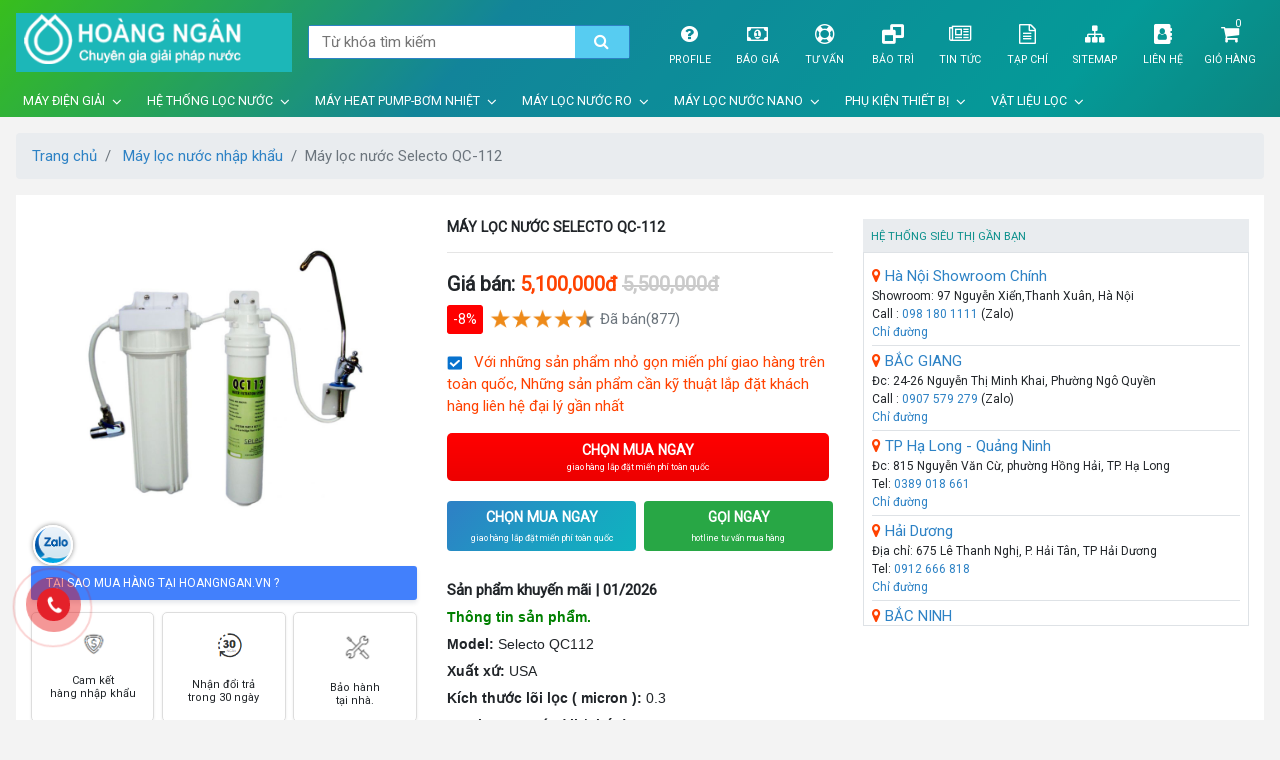

--- FILE ---
content_type: text/html; charset=UTF-8
request_url: https://hoangngan.vn/may/may-loc-nuoc-selecto-qc-112
body_size: 14485
content:
<!DOCTYPE html>
<html lang="vi">
<head>
    <meta charset="utf-8">
    <title>Hoàng Ngân - Máy lọc nước Selecto QC 12 01/2026</title>
    <meta name="viewport" content="width=device-width, initial-scale=1, maximum-scale=1">
    <meta name="csrf-token" content="EOl27DwjT5MY9p02p9pNGP73zPRr53T7STC3ljvU">
    <meta name="description" content="SELECTO là một trong công nghệ và sản phẩm tiến tiến áp dụng trong nhiều lĩnh vực: dược phẩm, công nghệ sinh học, đồ uống, pin nhiên liệu và lọc nước." />
    <meta name="keywords" content="máy lọc nước, máy lọc nước, máy lọc nước selecto, may loc nuoc selecto" />
     <!-- google-site-verification -->
    
     <!-- end  google-site-verification -->
    <link rel="stylesheet" href="https://hoangngan.vn/css/main.css?ver=3.31">
    <link rel="stylesheet" href="https://hoangngan.vn/css/custom.css?ver=3.31">

     <!-- header_html-->
     <meta name="google-site-verification" content="H28hjjR5sxGG424ZCEzJ8_tx-9CFgHLySROV8dgJqjU" />
<meta name="google-site-verification" content="j9KDknQLrqkjmnC8QGSBE78meCEs5mQB80XuSqlM3ts" />

<!-- Global site tag (gtag.js) - Google Analytics -->
<script async src="https://www.googletagmanager.com/gtag/js?id=G-73KT36SR4T"></script>
<script>
  window.dataLayer = window.dataLayer || [];
  function gtag(){dataLayer.push(arguments);}
  gtag('js', new Date());

  gtag('config', 'G-73KT36SR4T');
</script>

<!-- Google Tag Manager -->
<script>(function(w,d,s,l,i){w[l]=w[l]||[];w[l].push({'gtm.start':
new Date().getTime(),event:'gtm.js'});var f=d.getElementsByTagName(s)[0],
j=d.createElement(s),dl=l!='dataLayer'?'&l='+l:'';j.async=true;j.src=
'https://www.googletagmanager.com/gtm.js?id='+i+dl;f.parentNode.insertBefore(j,f);
})(window,document,'script','dataLayer','GTM-T72D6LW');</script>
<!-- End Google Tag Manager -->
<!-- Google tag (gtag.js) -->
<script async src="https://www.googletagmanager.com/gtag/js?id=AW-10981150695"></script>
<script>
  window.dataLayer = window.dataLayer || [];
  function gtag(){dataLayer.push(arguments);}
  gtag('js', new Date());

  gtag('config', 'AW-10981150695');
</script>


<!-- Event snippet for Lượt Xem trang chi tiết conversion page -->
<script>
  gtag('event', 'conversion', {'send_to': 'AW-10981150695/ndmqCObI_KAYEOefnPQo'});
</script>
     <!-- end  header_html-->
    
        
<link rel="stylesheet" href="https://hoangngan.vn/css/review_comment.css">
<style>
    .why-buy{
        margin-top: 20px;
    }
    .why-buy label {
        font-size: 12px;
        font-weight: 500;
        background: #4280fc;
        color: #fff;
        text-transform: uppercase;
        position: relative;
        padding: 8px 15px;
        width: 100%;
        border-radius: 3px;
        box-shadow: 0 3px 4px 0 rgb(10 31 68 / 10%), 0 0 1px 0 rgb(10 31 68 / 8%);
    }
    .wsupport-s {
        margin: 0 -1%;
        text-align: center;
        overflow: hidden;
        clear: both;
    }
    .wsupport-s li {
        width: 31.3333%;
        border: 1px solid #ddd;
        border-radius: 5px;
        list-style: none;
        padding: 12px 0;
        -webkit-box-shadow: 0 1px 3px 0 rgb(0 0 0 / 8%);
        box-shadow: 0 1px 3px 0 rgb(0 0 0 / 8%);
        margin: 1%;
        float: left;
        height: 110px;
    }
    .wsupport-s li i {
        display: block;
        font-size: 26px;
        margin-bottom: 5px;
    }
    .wsupport-s li p {
        font-size: 11px;
        line-height: 1.2em;
        margin: 0;
        margin-top: 18px;
    }

    .image_camket{
        max-width: 50px;
        max-height: 50px;
    }

</style>


    <style>
        body{
        -webkit-touch-callout: none;
        -webkit-user-select: none;
        -moz-user-select: none;
        -ms-user-select: none;
        -o-user-select: none;
        user-select: none;
        }
        </style><script type="text/JavaScript">
        function killCopy(e){
        return false
        }
        function reEnable(){
        return true
        }
        document.onselectstart=new Function ("return false")
        if (window.sidebar){
        document.onmousedown=killCopy
        document.onclick=reEnable
        }
    </script>

    <script type="text/JavaScript">
    var message="NoRightClicking"; function defeatIE() {if (document.all) {(message);return false;}} function defeatNS(e) {if (document.layers||(document.getElementById&&!document.all)) { if (e.which==2||e.which==3) {(message);return false;}}} if (document.layers) {document.captureEvents(Event.MOUSEDOWN);document.onmousedown=defeatNS;} else{document.onmouseup=defeatNS;document.oncontextmenu=defeatIE;} document.oncontextmenu=new Function("return false") 
    </script>


</head>
<body>
<header class="bg-black-blue">
    <nav class="navbar navbar-expand-lg navbar-dark main-menu">
    <a class="navbar-brand" href="https://hoangngan.vn">
        <img class="lazyload site-logo" data-src="https://hoangngan.vn/img/logo-hoang-ngan.png" alt="HoangNgan.Vn">
    </a>
    <button class="navbar-toggler border-0" id="search-toggler" type="button" data-toggle="collapse" data-target="#searchtoggler" aria-controls="searchtoggler" aria-expanded="false" aria-label="Toggle navigation">
        <i class="fa fa-search"></i>
    </button>
    
    <a class="nav-link head-menu__item--link cart_product_mobile" href="https://hoangngan.vn/checkout/cart">
        
        <i class="fa fa-shopping-cart"></i>
        <span class="cart-product cart_items_sidenav count_product"  >0</span>
    </a>
    <button class="navbar-toggler border-0" id="menu-toggler" type="button" data-toggle="collapse" data-target="#navbarSupportedContent" aria-controls="navbarSupportedContent" aria-expanded="false" aria-label="Toggle navigation">
        <i class="fa fa-bars"></i>
    </button>
    <div class="collapse navbar-collapse" id="searchtoggler">
        <form class="header-search position-relative" action="https://hoangngan.vn/search" autocomplete="off">
            <input type="search" class="header-search__input" name="s" autocomplete="off" placeholder="Từ khóa tìm kiếm">
            <button class="header-search__button text-white">
                <i class="fa fa-search"></i>
            </button>
        </form>
    </div>
    <div class="collapse navbar-collapse" id="navbarSupportedContent">
        <ul class="navbar-nav ml-auto head-menu">
            <li class="nav-item head-menu__item">
                <a class="nav-link head-menu__item--link" href="https://hoangngan.vn/pdf/profile-hoangngan.pdf" target="_blank">
                    <i class="fa fa-question-circle"></i>
                    Profile
                </a>
            </li>
            <li class="nav-item head-menu__item">
                <a class="nav-link head-menu__item--link" href="https://hoangngan.vn/content/bao-gia-may-loc-nuoc">
                    <i class="fa fa-money"></i>
                    Báo giá
                </a>
            </li>
            <li class="nav-item head-menu__item">
                <a class="nav-link head-menu__item--link" href="https://hoangngan.vn/content/tu-van">
                    <i class="fa fa-support"></i>
                    Tư vấn
                </a>
            </li>
            <li class="nav-item head-menu__item">
                <a class="nav-link head-menu__item--link" href="https://hoangngan.vn/content/bao-tri-sua-chua">
                    <i class="fa fa-window-restore"></i>
                    Bảo trì
                </a>
            </li>
            <li class="nav-item head-menu__item">
                <a class="nav-link head-menu__item--link" href="https://hoangngan.vn/content/tin-tuc">
                    <i class="fa fa-newspaper-o"></i>
                    Tin tức
                </a>
            </li>
            <li class="nav-item head-menu__item">
                <a class="nav-link head-menu__item--link" href="https://hoangngan.vn/tap-chi">
                    <i class="fa fa-file-text-o"></i>
                    Tạp chí
                </a>
            </li>
            <li class="nav-item head-menu__item">
                <a class="nav-link head-menu__item--link" href="https://hoangngan.vn/so-do-website">
                    <i class="fa fa-sitemap"></i>
                    Sitemap
                </a>
            </li>
            <li class="nav-item head-menu__item">
                <a class="nav-link head-menu__item--link" href="https://hoangngan.vn/lien-he">
                    <i class="fa fa-address-book"></i>
                    Liên hệ
                </a>
            </li>
            <li class="nav-item head-menu__item">
                <div id="cart-block" class="btn-cart-header">
                    <div class="div_cat">
                        <div class="div_cat_sub">
                            <a class="cart-header head-menu__item--link" rel="nofollow" target="_blank" title="Giỏ hàng" href="https://hoangngan.vn/checkout/cart">
                                <i class="fa fa-shopping-cart" aria-hidden="true"></i>
                                <span class="count_product">0</span>
                            </a>
                        </div>
                        <a class="cart cart1 head-menu__item--link" rel="nofollow" target="_blank" title="Giỏ hàng" href="https://hoangngan.vn/checkout/cart">Giỏ hàng</a>
                        <div class="shopping_cart_header div_cart_product_view">
                        </div>
                    </div>
                </div> 
            </li>
        </ul>
    </div>
</nav>
<div class="block">
    <ul class="menumodal">
                    <li class="menumodal__item">
                <a href="https://hoangngan.vn/menu/may-loc-nuoc-dien-giai">Máy Điện giải</a>
                                    <i class="fa fa-angle-down"></i>
                    <ul class="mt-2 mt-lg-0">
                                                    <li>
                                <a href="https://hoangngan.vn/menu/may-loc-nuoc-dien-giai-trim-ion">
                                    <img class="lazyload" data-src="https://hoangngan.vn/anhdaidien/2023/05/16/trim-logo_1684228182.jpg">
                                    Máy lọc nước điện giải TRIM ION
                                </a>
                            </li>
                                                    <li>
                                <a href="https://hoangngan.vn/menu/may-dien-giai-kangen">
                                    <img class="lazyload" data-src="https://hoangngan.vn/anhdaidien/2023/05/16/kangen_1684228256.png">
                                    Máy điện giải Kangen
                                </a>
                            </li>
                                                    <li>
                                <a href="https://hoangngan.vn/menu/may-loc-nuoc-dien-giai-panasonic">
                                    <img class="lazyload" data-src="https://hoangngan.vn/anhdaidien/may-loc-nuoc-dien-giai-panasonic.jpg">
                                    Máy lọc nước điện giải Panasonic
                                </a>
                            </li>
                                                    <li>
                                <a href="https://hoangngan.vn/menu/may-loc-nuoc-dien-giai-ohay">
                                    <img class="lazyload" data-src="https://hoangngan.vn/anhdaidien/may-loc-nuoc-dien-giai-ion-kiem-ohay.png">
                                    Máy lọc nước điện giải Ohay
                                </a>
                            </li>
                                                    <li>
                                <a href="https://hoangngan.vn/menu/may-loc-nuoc-dien-giai-atica">
                                    <img class="lazyload" data-src="https://hoangngan.vn/anhdaidien/may-loc-nuoc-dien-giai-atica.jpg">
                                    Máy lọc nước điện giải Atica
                                </a>
                            </li>
                                                    <li>
                                <a href="https://hoangngan.vn/menu/may-loc-nuoc-dien-giai-biontech">
                                    <img class="lazyload" data-src="https://hoangngan.vn/anhdaidien/bion-tech-btm-105d.jpg">
                                    Máy điện giải Biontech
                                </a>
                            </li>
                                                    <li>
                                <a href="https://hoangngan.vn/menu/may-loc-nuoc-ionizer-prime-water">
                                    <img class="lazyload" data-src="https://hoangngan.vn/anhdaidien/may-loc-nuoc-ionizer-prime-water.png">
                                    Máy lọc nước Ionzer Water Prime
                                </a>
                            </li>
                                                    <li>
                                <a href="https://hoangngan.vn/menu/may-loc-nuoc-dien-giai-ion-kiem-mediqua">
                                    <img class="lazyload" data-src="https://hoangngan.vn/img/menu-default.jpg">
                                    Máy lọc nước điện giải ION kiềm Mediqua
                                </a>
                            </li>
                                            </ul>
                            </li>
                    <li class="menumodal__item">
                <a href="https://hoangngan.vn/menu/loc-cong-nghiep">Hệ thống lọc nước</a>
                                    <i class="fa fa-angle-down"></i>
                    <ul class="mt-2 mt-lg-0">
                                                    <li>
                                <a href="https://hoangngan.vn/menu/loc-tong-biet-thu-clack-usa">
                                    <img class="lazyload" data-src="https://hoangngan.vn/anhdaidien/2024/07/17/icon-clack_1721227312.jpg">
                                    Lọc tổng biệt thự Clack USA
                                </a>
                            </li>
                                                    <li>
                                <a href="https://hoangngan.vn/menu/loc-tong-biet-thu-pentair">
                                    <img class="lazyload" data-src="https://hoangngan.vn/anhdaidien/2023/04/20/he-thong-loc-tong-pentair-wf4-uv-uf_1681957017.jpg">
                                    Lọc tổng biệt thự Pentair
                                </a>
                            </li>
                                                    <li>
                                <a href="https://hoangngan.vn/menu/loc-tong-biet-thu-pelican-usa">
                                    <img class="lazyload" data-src="https://hoangngan.vn/anhdaidien/2023/04/20/penlican_1681958213.jpg">
                                    Lọc tổng biệt thự Pelican - USA
                                </a>
                            </li>
                                                    <li>
                                <a href="https://hoangngan.vn/menu/may-nuoc-nong-tong-trung-tam">
                                    <img class="lazyload" data-src="https://hoangngan.vn/anhdaidien/2021/03/08/headpum_1615210629.png">
                                    Máy nước nóng tổng trung tâm
                                </a>
                            </li>
                                                    <li>
                                <a href="https://hoangngan.vn/menu/thiet-bi-loc-nuoc-tong-canature">
                                    <img class="lazyload" data-src="https://hoangngan.vn/anhdaidien/2023/07/10/loc-tong-canature_1688979292.png">
                                    Thiết Bị lọc nước tổng Canature
                                </a>
                            </li>
                                                    <li>
                                <a href="https://hoangngan.vn/menu/he-thong-loc-tho">
                                    <img class="lazyload" data-src="https://hoangngan.vn/anhdaidien/loc-tong-biet-thu.jpeg">
                                    Hệ thống Lọc Tổng
                                </a>
                            </li>
                                                    <li>
                                <a href="https://hoangngan.vn/menu/may-loc-nuoc-gieng-khoan">
                                    <img class="lazyload" data-src="https://hoangngan.vn/anhdaidien/cot-loc-composite.jpg">
                                    Lọc nước giếng khoan
                                </a>
                            </li>
                                                    <li>
                                <a href="https://hoangngan.vn/menu/day-chuyen-loc-nuoc-tinh-khiet">
                                    <img class="lazyload" data-src="https://hoangngan.vn/anhdaidien/linh-kien-daychuyen.jpg">
                                    Dây chuyền lọc nước tinh khiết
                                </a>
                            </li>
                                                    <li>
                                <a href="https://hoangngan.vn/menu/loc-nuoc-biet-thu-lau-dai">
                                    <img class="lazyload" data-src="https://hoangngan.vn/anhdaidien/loc-tong-biet-thu-lau-dai.jpg">
                                    Lọc nước biệt thự lâu đài
                                </a>
                            </li>
                                                    <li>
                                <a href="https://hoangngan.vn/menu/bon-nuoc-inox-che-tao">
                                    <img class="lazyload" data-src="https://hoangngan.vn/anhdaidien/2022/10/13/bon-nuoc-inox-che-tao_1665677458.png">
                                    Bồn nước inox chế tạo
                                </a>
                            </li>
                                                    <li>
                                <a href="https://hoangngan.vn/menu/bon-nuoc-khang-khuan-wavelife">
                                    <img class="lazyload" data-src="https://hoangngan.vn/anhdaidien/2022/10/13/bon-nuoc-khang-khuan_1665677720.png">
                                    Bồn nước kháng khuẩn wavelife
                                </a>
                            </li>
                                                    <li>
                                <a href="https://hoangngan.vn/menu/thiet-bi-chong-dong-can-tu-truong">
                                    <img class="lazyload" data-src="https://hoangngan.vn/anhdaidien/2022/10/13/chong-dong-can-tu-truong_1665678338.png">
                                    Thiết bị chống đóng cặn từ trường
                                </a>
                            </li>
                                                    <li>
                                <a href="https://hoangngan.vn/menu/may-nuoc-nong-nang-luong-mat-troi">
                                    <img class="lazyload" data-src="https://hoangngan.vn/anhdaidien/2020/09/19/binh-nong-son-ha_1600516964.png">
                                    Máy nước nóng năng lượng mặt trời
                                </a>
                            </li>
                                                    <li>
                                <a href="https://hoangngan.vn/menu/bo-loc-tho-dau-nguon">
                                    <img class="lazyload" data-src="https://hoangngan.vn/anhdaidien/cot-loc-thos.jpg">
                                    Bộ lọc thô đầu nguồn
                                </a>
                            </li>
                                            </ul>
                            </li>
                    <li class="menumodal__item">
                <a href="https://hoangngan.vn/menu/may-heat-pump-bom-nhiet">Máy Heat pump-bơm nhiệt</a>
                                    <i class="fa fa-angle-down"></i>
                    <ul class="mt-2 mt-lg-0">
                                                    <li>
                                <a href="https://hoangngan.vn/menu/may-bom-nhiet-heatpump-jenpec">
                                    <img class="lazyload" data-src="https://hoangngan.vn/anhdaidien/2023/08/20/heatpump-jenpec_1692504131.jpg">
                                    Máy bơm nhiệt Heatpump JENPEC
                                </a>
                            </li>
                                                    <li>
                                <a href="https://hoangngan.vn/menu/may-bom-nhiet-heatpump-midea">
                                    <img class="lazyload" data-src="https://hoangngan.vn/anhdaidien/2022/11/03/logo-midea_1667489295.jpeg">
                                    Máy bơm nhiệt Heatpump Midea
                                </a>
                            </li>
                                                    <li>
                                <a href="https://hoangngan.vn/menu/may-bom-nhiet-mitsubishi">
                                    <img class="lazyload" data-src="https://hoangngan.vn/anhdaidien/2023/07/08/bom-nhiet-headpum-misubishi_1688802360.jpg">
                                    Máy bơm nhiệt Heat Pump Mitsubishi
                                </a>
                            </li>
                                                    <li>
                                <a href="https://hoangngan.vn/menu/may-bom-nhiet-megasun">
                                    <img class="lazyload" data-src="https://hoangngan.vn/anhdaidien/2022/10/03/may-bom-nhiet-megasun_1664787185.jpg">
                                    Máy bơm nhiệt Megasun
                                </a>
                            </li>
                                                    <li>
                                <a href="https://hoangngan.vn/menu/may-nuoc-nong-aosmith">
                                    <img class="lazyload" data-src="https://hoangngan.vn/anhdaidien/2023/08/20/logo-aosmith-heatpump_1692501864.png">
                                    Máy nước nóng heat pump Aosmith
                                </a>
                            </li>
                                                    <li>
                                <a href="https://hoangngan.vn/menu/may-bom-nhiet-heatpump-daikin">
                                    <img class="lazyload" data-src="https://hoangngan.vn/anhdaidien/2024/09/20/heatpumpdaikin_1726819815.jpg">
                                    Máy bơm nhiệt Heatpump DAIKIN
                                </a>
                            </li>
                                                    <li>
                                <a href="https://hoangngan.vn/menu/may-bom-nhiet-atlantic">
                                    <img class="lazyload" data-src="https://hoangngan.vn/anhdaidien/2023/08/20/logo-atlantic-heatpump_1692501758.jpg">
                                    Máy bơm nhiệt ATLANTIC
                                </a>
                            </li>
                                                    <li>
                                <a href="https://hoangngan.vn/menu/may-bom-nhiet-heatpump-hitachi">
                                    <img class="lazyload" data-src="https://hoangngan.vn/anhdaidien/2024/05/22/heatpump-hitachi_1716385464.jpg">
                                    Máy bơm nhiệt Heatpump HITACHI
                                </a>
                            </li>
                                                    <li>
                                <a href="https://hoangngan.vn/menu/may-bom-nhiet-chofu-reclaim">
                                    <img class="lazyload" data-src="https://hoangngan.vn/anhdaidien/2024/05/22/reclaim-heatpump_1716385887.jpg">
                                    Máy bơm nhiệt CHOFU Reclaim
                                </a>
                            </li>
                                                    <li>
                                <a href="https://hoangngan.vn/menu/may-bom-nhiet-ariston">
                                    <img class="lazyload" data-src="https://hoangngan.vn/anhdaidien/2024/05/22/ariston-heatpump_1716385979.png">
                                    Máy bơm nhiệt Ariston
                                </a>
                            </li>
                                                    <li>
                                <a href="https://hoangngan.vn/menu/thiet-bi-xu-ly-cau-can-vulcan">
                                    <img class="lazyload" data-src="https://hoangngan.vn/anhdaidien/2023/02/24/thiet-bi-xu-ly-cau-can-vulcan_1677228066.png">
                                    Thiết bị xử lý cáu cặn VULCAN
                                </a>
                            </li>
                                                    <li>
                                <a href="https://hoangngan.vn/menu/may-bom-nuoc-bien-tan">
                                    <img class="lazyload" data-src="https://hoangngan.vn/anhdaidien/2023/02/20/bomtangapbientan_1676870284.png">
                                    Máy bơm nước Biến tần
                                </a>
                            </li>
                                            </ul>
                            </li>
                    <li class="menumodal__item">
                <a href="https://hoangngan.vn/menu/may-loc-nuoc-ro">Máy lọc nước  RO</a>
                                    <i class="fa fa-angle-down"></i>
                    <ul class="mt-2 mt-lg-0">
                                                    <li>
                                <a href="https://hoangngan.vn/menu/may-loc-nuoc-waco">
                                    <img class="lazyload" data-src="https://hoangngan.vn/anhdaidien/2021/07/29/may-loc-nuoc-hyundai-hr-800-m9-ko-tu_1627521733.jpg">
                                    Máy lọc nước Waco Hyundai
                                </a>
                            </li>
                                                    <li>
                                <a href="https://hoangngan.vn/menu/may-loc-nuoc-Jenpec">
                                    <img class="lazyload" data-src="https://hoangngan.vn/anhdaidien/2020/08/13/icon-logo-ienpec-loc-nuocs1568517770_1597329768.jpg">
                                    Máy lọc nước Jenpec
                                </a>
                            </li>
                                                    <li>
                                <a href="https://hoangngan.vn/menu/may-loc-nuoc-ebber">
                                    <img class="lazyload" data-src="https://hoangngan.vn/anhdaidien/may-loc-nuoc-ebber.jpg">
                                    Máy lọc nước EBBER
                                </a>
                            </li>
                                                    <li>
                                <a href="https://hoangngan.vn/menu/may-loc-nuoc-aosmith">
                                    <img class="lazyload" data-src="https://hoangngan.vn/anhdaidien/aosmith-icon.jpg">
                                    Máy lọc nước Aosmith 
                                </a>
                            </li>
                                                    <li>
                                <a href="https://hoangngan.vn/menu/may-loc-nuoc-huyndai">
                                    <img class="lazyload" data-src="https://hoangngan.vn/anhdaidien/huyndai.jpg">
                                    Máy lọc nước Hyundai
                                </a>
                            </li>
                                                    <li>
                                <a href="https://hoangngan.vn/menu/may-loc-nuoc-karofi">
                                    <img class="lazyload" data-src="https://hoangngan.vn/anhdaidien/2020/08/21/180maylocnuocoptimushotoh238_1597976785.png">
                                    Máy lọc nước Karofi
                                </a>
                            </li>
                                                    <li>
                                <a href="https://hoangngan.vn/menu/May-loc-nuoc-Kangaroo">
                                    <img class="lazyload" data-src="https://hoangngan.vn/anhdaidien/kangaroo-icon.jpg">
                                    Máy lọc nước Kangaroo
                                </a>
                            </li>
                                            </ul>
                            </li>
                    <li class="menumodal__item">
                <a href="https://hoangngan.vn/menu/may-loc-nuoc-nano">Máy lọc nước  Nano</a>
                                    <i class="fa fa-angle-down"></i>
                    <ul class="mt-2 mt-lg-0">
                                                    <li>
                                <a href="https://hoangngan.vn/menu/may-loc-nuoc-nano-missuchen">
                                    <img class="lazyload" data-src="https://hoangngan.vn/anhdaidien/2022/10/17/logomissuchen_1666018979.jpg">
                                    Máy lọc nước nano Missuchen
                                </a>
                            </li>
                                                    <li>
                                <a href="https://hoangngan.vn/menu/may-loc-nuoc-nano-geyser">
                                    <img class="lazyload" data-src="https://hoangngan.vn/anhdaidien/geyer-icon.jpg">
                                    Máy lọc nước Nano Geyser
                                </a>
                            </li>
                                                    <li>
                                <a href="https://hoangngan.vn/menu/may-loc-nuoc-nano-aquaphor">
                                    <img class="lazyload" data-src="https://hoangngan.vn/anhdaidien/2022/10/17/logo-aquaphor_1666019812.png">
                                    Máy lọc nước nano Aquaphor
                                </a>
                            </li>
                                                    <li>
                                <a href="https://hoangngan.vn/menu/may-loc-nuoc-aqua-star">
                                    <img class="lazyload" data-src="https://hoangngan.vn/anhdaidien/aquastar-icon.jpg">
                                    Máy lọc nước AquaStar
                                </a>
                            </li>
                                                    <li>
                                <a href="https://hoangngan.vn/menu/may-loc-nuoc-Nanosky">
                                    <img class="lazyload" data-src="https://hoangngan.vn/anhdaidien/nanosky-icon.jpg">
                                    Máy lọc nước Nanosky
                                </a>
                            </li>
                                                    <li>
                                <a href="https://hoangngan.vn/menu/may-loc-nuoc-new-life">
                                    <img class="lazyload" data-src="https://hoangngan.vn/anhdaidien/may-loc-nuoc-newlife.jpg">
                                    Máy lọc nước New Life
                                </a>
                            </li>
                                                    <li>
                                <a href="https://hoangngan.vn/menu/may-loc-nuoc-drsukida">
                                    <img class="lazyload" data-src="https://hoangngan.vn/anhdaidien/dr-sukida-nano.jpg">
                                    Máy lọc nước Dr Sukida
                                </a>
                            </li>
                                                    <li>
                                <a href="https://hoangngan.vn/menu/may-loc-nuoc-lifestraw">
                                    <img class="lazyload" data-src="https://hoangngan.vn/anhdaidien/lifestraw.jpg">
                                    Máy lọc nước LifeStraw
                                </a>
                            </li>
                                                    <li>
                                <a href="https://hoangngan.vn/menu/may-loc-nuoc-hanico">
                                    <img class="lazyload" data-src="https://hoangngan.vn/anhdaidien/hanico.jpg">
                                    Máy lọc nước Hanico
                                </a>
                            </li>
                                                    <li>
                                <a href="https://hoangngan.vn/menu/may-loc-nuoc-nanomic">
                                    <img class="lazyload" data-src="https://hoangngan.vn/anhdaidien/may-loc-nuoc-nanomic.jpg">
                                    Máy lọc nước Nanomic
                                </a>
                            </li>
                                                    <li>
                                <a href="https://hoangngan.vn/menu/may-loc-nuoc-pentair">
                                    <img class="lazyload" data-src="https://hoangngan.vn/anhdaidien/pentar.png">
                                    Máy lọc nước Pentair
                                </a>
                            </li>
                                            </ul>
                            </li>
                    <li class="menumodal__item">
                <a href="https://hoangngan.vn/menu/phu-tung-linh-kien-may-loc-nuoc">Phụ kiện thiết bị</a>
                                    <i class="fa fa-angle-down"></i>
                    <ul class="mt-2 mt-lg-0">
                                                    <li>
                                <a href="https://hoangngan.vn/menu/may-ozone-xu-ly-nuoc">
                                    <img class="lazyload" data-src="https://hoangngan.vn/anhdaidien/2020/09/17/may-ozone-khu-nuoc_1600333266.png">
                                    Máy ozone xử lý nước
                                </a>
                            </li>
                                                    <li>
                                <a href="https://hoangngan.vn/menu/loi-loc-nuoc-han-quoc">
                                    <img class="lazyload" data-src="https://hoangngan.vn/anhdaidien/2021/03/23/loi-han-quoc_1616465693.jpg">
                                    Lõi lọc nước Hàn Quốc
                                </a>
                            </li>
                                                    <li>
                                <a href="https://hoangngan.vn/menu/phu-tung-linh-kien-may-loc-nuoc">
                                    <img class="lazyload" data-src="https://hoangngan.vn/anhdaidien/linh-kien-loc.jpg">
                                    linh kiện máy lọc nước gia đình
                                </a>
                            </li>
                                                    <li>
                                <a href="https://hoangngan.vn/menu/loi-loc-nuoc">
                                    <img class="lazyload" data-src="https://hoangngan.vn/anhdaidien/loi-loc-nuoc.jpg">
                                    Lõi lọc nước
                                </a>
                            </li>
                                            </ul>
                            </li>
                    <li class="menumodal__item">
                <a href="https://hoangngan.vn/menu/vat-lieu-loc-nuoc">Vật liệu lọc</a>
                                    <i class="fa fa-angle-down"></i>
                    <ul class="mt-2 mt-lg-0">
                                                    <li>
                                <a href="https://hoangngan.vn/menu/cat-soi-loc-nuoc">
                                    <img class="lazyload" data-src="https://hoangngan.vn/anhdaidien/cat-soi-loc.jpg">
                                    Cát sỏi lọc nước
                                </a>
                            </li>
                                                    <li>
                                <a href="https://hoangngan.vn/menu/hoa-chat-phu-gia-nganh-loc-nuoc">
                                    <img class="lazyload" data-src="https://hoangngan.vn/anhdaidien/phen-nhom-pac.jpg">
                                    Hóa chất phụ da ngành lọc nước
                                </a>
                            </li>
                                                    <li>
                                <a href="https://hoangngan.vn/menu/cot-composite-pentair">
                                    <img class="lazyload" data-src="https://hoangngan.vn/anhdaidien/2020/10/23/cot-composite-pentair-model-844_1603438568.jpg">
                                    Cột COMPOSITE PENTAIR
                                </a>
                            </li>
                                                    <li>
                                <a href="https://hoangngan.vn/menu/cot-composite-hy">
                                    <img class="lazyload" data-src="https://hoangngan.vn/anhdaidien/2020/10/23/cot-composite-hy-model-717_1603438816.jpg">
                                    CỘT COMPOSITE HY
                                </a>
                            </li>
                                                    <li>
                                <a href="https://hoangngan.vn/menu/luoi-chan-hat">
                                    <img class="lazyload" data-src="https://hoangngan.vn/anhdaidien/2020/10/23/luoi-chan-hat-cot-2162_1603438877.jpg">
                                    Lưới chặn hạt
                                </a>
                            </li>
                                                    <li>
                                <a href="https://hoangngan.vn/menu/cot-loc-inox">
                                    <img class="lazyload" data-src="https://hoangngan.vn/anhdaidien/2020/10/23/cot-loc-inox-201_1603438929.jpg">
                                    Cột lọc Inox
                                </a>
                            </li>
                                                    <li>
                                <a href="https://hoangngan.vn/menu/mang-ro-cong-nghiep">
                                    <img class="lazyload" data-src="https://hoangngan.vn/anhdaidien/2020/10/23/mang-ro-cong-nghiep-model-bw30-365_1603439000.jpg">
                                    Màng RO Công Nghiệp
                                </a>
                            </li>
                                                    <li>
                                <a href="https://hoangngan.vn/menu/mang-uf-sieu-loc-uf">
                                    <img class="lazyload" data-src="https://hoangngan.vn/anhdaidien/2020/10/23/mang-uf-sieu-loc-uf-hn-uf-90_1603439052.jpg">
                                    Màng UF siêu lọc UF
                                </a>
                            </li>
                                                    <li>
                                <a href="https://hoangngan.vn/menu/loi-boc-nhua-xac-khuan">
                                    <img class="lazyload" data-src="https://hoangngan.vn/anhdaidien/2020/10/23/loi-boc-nhua-xac-khuan-10-02_1603439114.jpg">
                                    Lõi bọc nhựa-Xác khuẩn
                                </a>
                            </li>
                                                    <li>
                                <a href="https://hoangngan.vn/menu/autovalve">
                                    <img class="lazyload" data-src="https://hoangngan.vn/anhdaidien/2020/10/23/autoval-2900-ft-fleck-usa_1603439162.jpg">
                                    AUTOVALVE
                                </a>
                            </li>
                                                    <li>
                                <a href="https://hoangngan.vn/menu/van-tay">
                                    <img class="lazyload" data-src="https://hoangngan.vn/anhdaidien/2020/10/23/van-tay-2-cua-01_1603439266.jpg">
                                    Van tay
                                </a>
                            </li>
                                                    <li>
                                <a href="https://hoangngan.vn/menu/vo-mang-dau-abs">
                                    <img class="lazyload" data-src="https://hoangngan.vn/anhdaidien/2020/10/23/vo-mang-dau-abs-4021_1603439321.jpg">
                                    Vỏ màng đầu ABS
                                </a>
                            </li>
                                                    <li>
                                <a href="https://hoangngan.vn/menu/vo-mang-composite">
                                    <img class="lazyload" data-src="https://hoangngan.vn/anhdaidien/2020/10/23/vo-mang-composite-4040_1603439419.jpg">
                                    Vỏ màng Composite
                                </a>
                            </li>
                                                    <li>
                                <a href="https://hoangngan.vn/menu/den-uv-diet-khuan">
                                    <img class="lazyload" data-src="https://hoangngan.vn/anhdaidien/2020/10/23/den-khu-trung-tia-cuc-tim-dr-air-uv-30w3532_1603439489.jpg">
                                    Đèn UV diệt khuẩn
                                </a>
                            </li>
                                                    <li>
                                <a href="https://hoangngan.vn/menu/vat-lieu-loc-nuoc">
                                    <img class="lazyload" data-src="https://hoangngan.vn/anhdaidien/tong-kho-vat-lieu-loc.jpg">
                                    Vật liệu lọc nước
                                </a>
                            </li>
                                                    <li>
                                <a href="https://hoangngan.vn/menu/than-hoat-tinh-loc-nuoc">
                                    <img class="lazyload" data-src="https://hoangngan.vn/anhdaidien/thanhoatinh.jpg">
                                    Than hoạt tính
                                </a>
                            </li>
                                            </ul>
                            </li>
                    <li class="menumodal__item show-sp">
                <a href="#">Thông Tin - Bài Viết</a>
                <i class="fa fa-angle-down"></i>
                <ul class="mt-2 mt-lg-0">
                    <li>
                        <a href="https://hoangngan.vn/content/ban-do-cua-hang">
                            Bản đồ
                        </a>
                    </li>
                    <li>
                        <a href="https://hoangngan.vn/content/huong-dan-mua-hang-va-thanh-toan">
                            Hướng dẫn
                        </a>
                    </li>
                    <li>
                        <a href="https://hoangngan.vn/content/bao-gia-may-loc-nuoc">
                            Báo giá
                        </a>
                    </li>
                    <li>
                        <a href="https://hoangngan.vn/content/tu-van">
                            Tư vấn
                        </a>
                    </li>
                    <li>
                        <a href="https://hoangngan.vn/content/bao-tri-sua-chua">
                            Bảo trì
                        </a>
                    </li>
                    <li>
                        <a href="https://hoangngan.vn/content/tin-tuc">
                            Tin tức
                        </a>
                    </li>
                    <li>
                        <a href="https://hoangngan.vn/tap-chi">
                            Tạp chí
                        </a>
                    </li>
                    <li>
                        <a href="https://hoangngan.vn/so-do-website">
                            Sitemap
                        </a>
                    </li>
                    <li>
                        <a href="https://hoangngan.vn/lien-he">
                            Liên hệ
                        </a>
                    </li>
                </ul>
            </li>
    </ul>
</div>

</header>
    <input type="text" name="" id="product_id" class="hidden" value="902">
    <div class="block px-3 mt-3">
        <nav aria-label="breadcrumb">
            <ol class="breadcrumb">
                <li class="breadcrumb-item">
                    <a href="https://hoangngan.vn">Trang chủ</a>
                </li>
                                    <li class="breadcrumb-item">
                        <a href="https://hoangngan.vn/menu/may-loc-nuoc-nhap-khau">Máy lọc nước nhập khẩu</a>
                    </li>
                                <li class="breadcrumb-item active" aria-current="page">Máy lọc nước Selecto QC-112</li>
            </ol>
        </nav>
    </div>
    <div class="block mb-4 px-3">
        <div class="bg-white d-flex py-4 flex-wrap">
            <div class="col-12 col-lg-4 align-self-center h-100 position-relative">
                <img class="lazyload mw-100 w-75 mx-auto d-block" data-src="https://hoangngan.vn/anhdaidien/lap-giap-selecto-qc112.jpg" alt="">
                <div class="why-buy"><label>Tại sao mua hàng tại HoangNgan.Vn ?</label></div>
                <div class="wsupport-s">
                                            <li>
                            <a href="#" class="">
                                <img class="lazyload image_camket" data-src="https://hoangngan.vn/upload/2021/08/18/11_1629298243.png" alt="">
                            </a>
                            <p>Cam kết<br />
hàng nhập khẩu</p>
                        </li>
                                            <li>
                            <a href="#" class="">
                                <img class="lazyload image_camket" data-src="https://hoangngan.vn/upload/2021/08/18/2_1629298319.png" alt="">
                            </a>
                            <p>Nhận đổi trả<br />
trong 30 ngày</p>
                        </li>
                                            <li>
                            <a href="#" class="">
                                <img class="lazyload image_camket" data-src="https://hoangngan.vn/upload/2021/08/18/33_1629298334.png" alt="">
                            </a>
                            <p>Bảo hành<br />
tại nhà.</p>
                        </li>
                                            <li>
                            <a href="#" class="">
                                <img class="lazyload image_camket" data-src="https://hoangngan.vn/upload/2021/08/18/44_1629298350.png" alt="">
                            </a>
                            <p>Miễn phí lắp đặt<br />
Cả Thứ 7 Và Chủ Nhật</p>
                        </li>
                                            <li>
                            <a href="#" class="">
                                <img class="lazyload image_camket" data-src="https://hoangngan.vn/upload/2021/08/18/55_1629298368.png" alt="">
                            </a>
                            <p>Giao hàng<br />
toàn quốc</p>
                        </li>
                                            <li>
                            <a href="#" class="">
                                <img class="lazyload image_camket" data-src="https://hoangngan.vn/upload/2021/08/18/66_1629298384.png" alt="">
                            </a>
                            <p>Thanh toán<br />
khi nhận hàng</p>
                        </li>
                                    </div>
            </div>
            
            
            <div class="col-12 col-lg-4">
                <h1 class="fz-16 text-uppercase font-weight-bold mt-2 mt-sm-0">Máy lọc nước Selecto QC-112</h1>
                <hr>
                <div class="product__price font-weight-bold mb-1">
                    <span>Giá bán:</span>
                    <span class="text-danger">5,100,000đ</span>
                                            <span class="product__price--old">5,500,000đ</span>
                                    </div>
                <div class="d-flex align-items-center mb-3">
                                            <span class="cate_pro_bot-saleof">-8%</span>

                                        <img src="https://hoangngan.vn/img/rate.png" alt="" height="32">
                    <span class="text-secondary" product_id ="902">Đã bán(877)</span>
                </div>
                                    <div class="text-danger mb-3">
                        <p><img alt="" height="14" src="https://maylocnuocviet.com/img/icon-check-2.png" width="15" />&nbsp; &nbsp;Với những sản phẩm nhỏ gọn miến ph&iacute; giao h&agrave;ng tr&ecirc;n to&agrave;n quốc, Những sản phẩm cần kỹ thuật lắp đặt kh&aacute;ch h&agrave;ng li&ecirc;n hệ đại l&yacute; gần nhất</p>
                    </div>
                                <div class="d-flex mb-3 px-0 flex-wrap">
                    <div class="col-lg-12 px-0 pr-lg-1 mb-3 mb-lg-0">
                        <a href="javascript:;" class=" buy_now1 w-100 btn btn-danger bg-gradient border-0 text-uppercase" product_id ="902" >
                            <span class="fz-16 font-weight-bold mb-1 d-block">Chọn Mua Ngay</span>
                            <p class="mb-0 fz-10 text-lowercase">Giao hàng lắp đặt miến phí toàn quốc</p>
                        </a>
                    </div>
                    <div class="col-lg-6 px-0 pr-lg-1 mb-3 mb-lg-0">
                                                    <a href="https://hoangngan.vn/cart/902" class="w-100 btn btn-danger bg-gradient border-0 text-uppercase">
                                <span class="fz-16 font-weight-bold mb-1 d-block">Chọn Mua Ngay</span>
                                <p class="mb-0 fz-10 text-lowercase">Giao hàng lắp đặt miến phí toàn quốc</p>
                            </a>
                                            </div>
                    <div class="col-lg-6 px-0 pl-lg-1">
                        <a href="#" data-toggle="modal" data-target="#sb_call" class="w-100 btn btn-danger bg-success border-0 text-uppercase">
                            <span class="fz-16 font-weight-bold mb-1 d-block">Gọi ngay</span>
                            <p class="mb-0 fz-10 text-lowercase">Hotline tư vấn mua hàng</p>
                        </a>
                    </div>
                </div>
                <div class="product__description">
                    <p><strong>Sản phẩm khuyến mãi | 01/2026</strong></p>
                    <div>
                        <p>
	<span style="color:#008000;"><span style="font-size:14px;"><span style="font-family:tahoma,geneva,sans-serif;"><b>Th&ocirc;ng tin sản phẩm.</b></span></span></span></p>
<p>
	<span style="font-size:14px;"><span style="font-family:tahoma,geneva,sans-serif;"><strong>Model:</strong> Selecto QC112</span></span></p>
<p>
	<span style="font-size:14px;"><span style="font-family:tahoma,geneva,sans-serif;"><strong>Xuất xứ:</strong> USA</span></span></p>
<p>
	<span style="font-size:14px;"><span style="font-family:tahoma,geneva,sans-serif;"><strong>K&iacute;ch thước l&otilde;i lọc ( micron ):</strong> 0.3</span></span></p>
<p>
	<span style="font-size:14px;"><span style="font-family:tahoma,geneva,sans-serif;"><strong>Lưu lượng nước ( lit/ph&uacute;t ):</strong> 1.9@60psi (4kg)&nbsp;</span></span></p>
<p>
	<span style="font-size:14px;"><span style="font-family:tahoma,geneva,sans-serif;"><strong>Tổng c&ocirc;ng suất ( l&iacute;t ):</strong> 11.000 L&iacute;t</span></span></p>
<p>
	<span style="font-size:14px;"><span style="font-family:tahoma,geneva,sans-serif;"><strong>K&iacute;ch thước ( D*N*R ):</strong> 6.35*30.48</span></span></p>

                    </div>
                </div>
            </div>
            <div class="col-12 col-lg-4">
                <h3 class="product__title bg-picton-blue text-light p-2">
                    <span class="small">Hệ thống siêu thị gần bạn</span></h3>
                <ul class="product__address px-2 bg-white py-2 border">
                                                                        <li class="py-1 border-bottom" data-latlon="20.988256682975134, 105.8060602853978">
                                <a href="https://www.google.com/maps/place/20.988256682975134, 105.8060602853978" target="_blank">
                                    <i class="fa fa-map-marker text-danger"></i>
                                    Hà Nội Showroom Chính
                                </a>
                                <p class="small mb-0">Showroom: 97 Nguyễn Xiển,Thanh Xuân, Hà Nội</p>
                                <p class="small mb-0">Call : <a href="tel:0981801111">098 180 1111</a> (Zalo)</p>
                                <p class="small mb-0">
                                    <a href="https://www.google.com/maps/place/20.988256682975134, 105.8060602853978" target="_blank">Chỉ đường</a>
                                </p>
                            </li>
                                                    <li class="py-1 border-bottom" data-latlon="21.285635, 106.206327">
                                <a href="https://www.google.com/maps/place/21.285635, 106.206327" target="_blank">
                                    <i class="fa fa-map-marker text-danger"></i>
                                    BẮC GIANG
                                </a>
                                <p class="small mb-0">Đc: 24-26 Nguyễn Thị Minh Khai, Phường Ngô Quyền</p>
                                <p class="small mb-0">Call : <a href="tel:0907579279">0907 579 279</a> (Zalo)</p>
                                <p class="small mb-0">
                                    <a href="https://www.google.com/maps/place/21.285635, 106.206327" target="_blank">Chỉ đường</a>
                                </p>
                            </li>
                                                    <li class="py-1 border-bottom" data-latlon="20.944911713772886, 107.10971232472576">
                                <a href="https://www.google.com/maps/place/20.944911713772886, 107.10971232472576" target="_blank">
                                    <i class="fa fa-map-marker text-danger"></i>
                                    TP Hạ Long - Quảng Ninh
                                </a>
                                <p class="small mb-0">Đc: 815 Nguyễn Văn Cừ, phường Hồng Hải, TP. Hạ Long</p>
                                <p class="small mb-0">Tel: <a href="tel:0389 018 661" >0389 018 661</a></p>
                                <p class="small mb-0">
                                    <a href="https://www.google.com/maps/place/20.944911713772886, 107.10971232472576" target="_blank">Chỉ đường</a>
                                </p>
                            </li>
                                                    <li class="py-1 border-bottom" data-latlon="20.923464524328544, 106.32910026964265">
                                <a href="https://www.google.com/maps/place/20.923464524328544, 106.32910026964265" target="_blank">
                                    <i class="fa fa-map-marker text-danger"></i>
                                    Hải Dương
                                </a>
                                <p class="small mb-0">Địa chỉ: 675 Lê Thanh Nghị, P. Hải Tân, TP Hải Dương</p>
                                <p class="small mb-0">Tel: <a href="tel:0912 666 818" >0912 666 818</a></p>
                                <p class="small mb-0">
                                    <a href="https://www.google.com/maps/place/20.923464524328544, 106.32910026964265" target="_blank">Chỉ đường</a>
                                </p>
                            </li>
                                                    <li class="py-1 border-bottom" data-latlon="20.923464524328544, 106.32910026964265">
                                <a href="https://www.google.com/maps/place/20.923464524328544, 106.32910026964265" target="_blank">
                                    <i class="fa fa-map-marker text-danger"></i>
                                    BẮC NINH
                                </a>
                                <p class="small mb-0">Đc: 815 Nguyễn Văn Cừ, TP Bắc Ninh</p>
                                <p class="small mb-0">Tel: <a href="tel:098 180 1111" > 098 180 1111</a></p>
                                <p class="small mb-0">
                                    <a href="https://www.google.com/maps/place/20.923464524328544, 106.32910026964265" target="_blank">Chỉ đường</a>
                                </p>
                            </li>
                                                    <li class="py-1 border-bottom" data-latlon="20.850168, 106.675809">
                                <a href="https://www.google.com/maps/place/20.850168, 106.675809" target="_blank">
                                    <i class="fa fa-map-marker text-danger"></i>
                                    HẢI PHÒNG
                                </a>
                                <p class="small mb-0">Showroom: 289  - Tô Hiệu - Q.Lê Chân - Hải Phòng</p>
                                <p class="small mb-0">Call : <a href="tel:0974 131 779"> 0974 131 779</a> (Zalo)</p>
                                <p class="small mb-0">
                                    <a href="https://www.google.com/maps/place/20.850168, 106.675809" target="_blank">Chỉ đường</a>
                                </p>
                            </li>
                                                                                                <li class="py-1 border-bottom" data-latlon="19.806749, 105.784417">
                                <a href="https://www.google.com/maps/place/19.806749, 105.784417" target="_blank">
                                    <i class="fa fa-map-marker text-danger"></i>
                                    THANH HÓA
                                </a>
                                <p class="small mb-0">Số 07 Đại Lộ Lê Lợi (Đối diện công viên Hội An) - P Lam Sơn - TP Thanh Hoá</p>
                                <p class="small mb-0">Call  : <a href="tel:0941 359 836">0941 359 836</a>  (Zalo)</p>
                                <p class="small mb-0">
                                    <a href="https://www.google.com/maps/place/19.806749, 105.784417" target="_blank">Chỉ đường</a>
                                </p>
                            </li>
                                                    <li class="py-1 border-bottom" data-latlon="18.694925, 105.680950">
                                <a href="https://www.google.com/maps/place/18.694925, 105.680950" target="_blank">
                                    <i class="fa fa-map-marker text-danger"></i>
                                    TP.VINH _NGHỆ AN
                                </a>
                                <p class="small mb-0">Số: 58A Phạm Đình Toái - Phường Hà Huy Tập - TP Vinh</p>
                                <p class="small mb-0">Call : <a href="tel:0943 437 137"> 0943 437 137</a> (Zalo)</p>
                                <p class="small mb-0">
                                    <a href="https://www.google.com/maps/place/18.694925, 105.680950" target="_blank">Chỉ đường</a>
                                </p>
                            </li>
                                                    <li class="py-1 border-bottom" data-latlon="16.067586, 108.215148">
                                <a href="https://www.google.com/maps/place/16.067586, 108.215148" target="_blank">
                                    <i class="fa fa-map-marker text-danger"></i>
                                    ĐÀ NẴNG
                                </a>
                                <p class="small mb-0">Địa chỉ: 276 Hùng Vương, Quận Hải Châu</p>
                                <p class="small mb-0">Call  : <a href="tel:0938 460 460">0938 460 460</a>  (Zalo)</p>
                                <p class="small mb-0">
                                    <a href="https://www.google.com/maps/place/16.067586, 108.215148" target="_blank">Chỉ đường</a>
                                </p>
                            </li>
                                                    <li class="py-1 border-bottom" data-latlon="12.254215009096065, 109.18937642502067">
                                <a href="https://www.google.com/maps/place/12.254215009096065, 109.18937642502067" target="_blank">
                                    <i class="fa fa-map-marker text-danger"></i>
                                    NHA TRANG
                                </a>
                                <p class="small mb-0">Địa chỉ: 1276 đường 2/4, P Vạn Thắng (cạnh cà phê Bách Viên) TP Nha Trang</p>
                                <p class="small mb-0">Tel: <a href="tel:0944 519 888" >0944 519 888</a></p>
                                <p class="small mb-0">
                                    <a href="https://www.google.com/maps/place/12.254215009096065, 109.18937642502067" target="_blank">Chỉ đường</a>
                                </p>
                            </li>
                                                    <li class="py-1 border-bottom" data-latlon="11.954284137517513, 108.43061813714823">
                                <a href="https://www.google.com/maps/place/11.954284137517513, 108.43061813714823" target="_blank">
                                    <i class="fa fa-map-marker text-danger"></i>
                                    ĐÀ LẠT - LÂM ĐỒNG
                                </a>
                                <p class="small mb-0">Địa chỉ: 364 Hai Bà Trưng, P6 TP Đà Lạt, Tỉnh Lâm Đồng</p>
                                <p class="small mb-0">Tel: <a href="tel:0902 570 886" >0902 570 886</a></p>
                                <p class="small mb-0">
                                    <a href="https://www.google.com/maps/place/11.954284137517513, 108.43061813714823" target="_blank">Chỉ đường</a>
                                </p>
                            </li>
                                                                                                <li class="py-1 border-bottom" data-latlon="10.771731, 106.674525">
                                <a href="https://www.google.com/maps/place/10.771731, 106.674525" target="_blank">
                                    <i class="fa fa-map-marker text-danger"></i>
                                    TP.HCM Showrom Chính
                                </a>
                                <p class="small mb-0">Showroom:  193A - Đường 3/2 - P.11 - Q.10 - TP.HCM</p>
                                <p class="small mb-0">Call : <a href="tel: 0938 278 389"> 0938 278 389	</a> (Zalo)</p>
                                <p class="small mb-0">
                                    <a href="https://www.google.com/maps/place/10.771731, 106.674525" target="_blank">Chỉ đường</a>
                                </p>
                            </li>
                                                    <li class="py-1 border-bottom" data-latlon="10.972429, 106.715175">
                                <a href="https://www.google.com/maps/place/10.972429, 106.715175" target="_blank">
                                    <i class="fa fa-map-marker text-danger"></i>
                                    BÌNH DƯƠNG
                                </a>
                                <p class="small mb-0">Đc: 12A Thu Khoa Huân, Thuận An,  Bình Dương</p>
                                <p class="small mb-0">ĐT: Call : <a href="tel:0989 958 887">0989 958 887 </a> (Zalo)</p>
                                <p class="small mb-0">
                                    <a href="https://www.google.com/maps/place/10.972429, 106.715175" target="_blank">Chỉ đường</a>
                                </p>
                            </li>
                                                    <li class="py-1 border-bottom" data-latlon="11.309861294532597, 106.10569758486888">
                                <a href="https://www.google.com/maps/place/11.309861294532597, 106.10569758486888" target="_blank">
                                    <i class="fa fa-map-marker text-danger"></i>
                                    TP Tây Ninh
                                </a>
                                <p class="small mb-0">Đc: 573 Cách Mạng Tháng 8, Phường 3, TP Tây Ninh</p>
                                <p class="small mb-0">Tel: <a href="tel:0938 74 82 82" >0938 74 82 82</a></p>
                                <p class="small mb-0">
                                    <a href="https://www.google.com/maps/place/11.309861294532597, 106.10569758486888" target="_blank">Chỉ đường</a>
                                </p>
                            </li>
                                                    <li class="py-1 border-bottom" data-latlon="10.035599885270575, 105.7568197603058">
                                <a href="https://www.google.com/maps/place/10.035599885270575, 105.7568197603058" target="_blank">
                                    <i class="fa fa-map-marker text-danger"></i>
                                    CẦN THƠ
                                </a>
                                <p class="small mb-0">Địa chỉ: 369 Đ. Nguyễn Văn Cừ, Phường An Khánh, Ninh Kiều</p>
                                <p class="small mb-0"><a href="tel:0911 676 989" >0911 676 989</a></p>
                                <p class="small mb-0">
                                    <a href="https://www.google.com/maps/place/10.035599885270575, 105.7568197603058" target="_blank">Chỉ đường</a>
                                </p>
                            </li>
                                                    <li class="py-1 border-bottom" data-latlon="10.079868791846462, 104.01858965056576">
                                <a href="https://www.google.com/maps/place/10.079868791846462, 104.01858965056576" target="_blank">
                                    <i class="fa fa-map-marker text-danger"></i>
                                    PHÚ QUỐC
                                </a>
                                <p class="small mb-0">Đc: R303 Đường Ruby 3, Shophouse Bãi Kem, P An Thới, TP Phú Quốc</p>
                                <p class="small mb-0">Tel: <a href="tel:0945 823 823" >0945 823 823</a></p>
                                <p class="small mb-0">
                                    <a href="https://www.google.com/maps/place/10.079868791846462, 104.01858965056576" target="_blank">Chỉ đường</a>
                                </p>
                            </li>
                                                            </ul>
                
            </div>
        </div>
    </div>
    <div class="block px-lg-3 mb-3 d-flex flex-wrap">
        <div class="col-lg-8 pl-lg-0">
            <div class="bg-light product__content p-4 mb-3 mb-lg-0">
                <h3 class="ftitle mb-4">Thông tin chi tiết</h3>
                <h2  >Máy lọc nước Selecto QC-112</h2>
                <p>
	<span style="color:#008000;"><span style="font-size:14px;"><span style="font-family:tahoma,geneva,sans-serif;"><strong>M&aacute;y lọc nước Selecto QC 12 - nhập khuẩn tại Mỹ.</strong></span></span></span></p>
<p style="text-align: justify;">
	<span style="font-size:14px;"><span style="font-family:tahoma,geneva,sans-serif;">Selecto l&agrave; m&aacute;y lọc nước nhập khẩu 100% trực tiếp từ Hoa Kỳ, đạt ti&ecirc;u chuẩn nước uống quốc tế của WHO l&agrave; NSF,Đ&acirc;y l&agrave; ti&ecirc;u chuẩn m&agrave; c&aacute;c sản phẩm như Kanguroo, Geyser, huynhdai, Htech, Avana ho&agrave;n to&agrave;n kh&ocirc;ng đạt được ti&ecirc;u chuẩn n&agrave;y, Selecto sử dụng c&ocirc;ng nghệ Nano Smart để giữ lại những kho&aacute;n chất cho cơ thể, L&otilde;i lọc được chế tạo theo c&ocirc;ng nghệ Hallow Carbon,100% than hoạt t&iacute;nh, đ&acirc;y l&agrave; c&ocirc;ng nghệ chỉ duy nhất c&oacute; ở m&aacute;y lọc nước Selecto của Hoa Kỳ</span></span></p>
<p style="text-align: center;">
	<img src="https://maylocnuocviet.com/data_store/upload/QC112-430x300.jpg" /></p>
<p>
	<span style="color:#008000;"><span style="font-size:14px;"><span style="font-family:tahoma,geneva,sans-serif;"><strong>Những ti&ecirc;u chuẩn đạt được của m&aacute;y lọc nước Selecto.</strong></span></span></span></p>
<p style="text-align: justify;">
	<span style="color:#ff0000;"><span style="font-size:14px;"><span style="font-family:tahoma,geneva,sans-serif;">Ti&ecirc;u chuẩn của NSF:&nbsp;</span></span></span></p>
<p style="text-align: justify;">
	<span style="font-size:14px;"><span style="font-family:tahoma,geneva,sans-serif;">- Ti&ecirc;u chuẩn 42: Ti&ecirc;u chuẩn cảm quan của c&aacute;c đơn vị xử l&yacute; nước uống (hương vị, m&ugrave;i ,m&agrave;u)&nbsp;</span></span></p>
<p style="text-align: justify;">
	<span style="font-size:14px;"><span style="font-family:tahoma,geneva,sans-serif;">- Ti&ecirc;u chuẩn 44: Cation Exchange l&agrave;m mềm nước&nbsp;</span></span></p>
<p style="text-align: justify;">
	<span style="font-size:14px;"><span style="font-family:tahoma,geneva,sans-serif;">- Ti&ecirc;u chuẩn 53: Ti&ecirc;u chuẩn vệ sinh an to&agrave;n &amp; sức khỏe của c&aacute;c đơn vị xử l&yacute; nước uống&nbsp;</span></span></p>
<p style="text-align: justify;">
	<span style="font-size:14px;"><span style="font-family:tahoma,geneva,sans-serif;">- Ti&ecirc;u chuẩn 55 : Hệ thống xử l&yacute; nước bằng tia cực t&iacute;m&nbsp;</span></span></p>
<p style="text-align: justify;">
	<span style="font-size:14px;"><span style="font-family:tahoma,geneva,sans-serif;">- Ti&ecirc;u chuẩn 58 : Ti&ecirc;u chuẩn cao cấp vệ sinh an to&agrave;n &amp; sức khỏe của Hệ thống Thẩm thấu ngược nước uống&nbsp;</span></span></p>
<p style="text-align: justify;">
	<span style="font-size:14px;"><span style="font-family:tahoma,geneva,sans-serif;">- Ti&ecirc;u chuẩn 62 : Hệ thống chưng cất nước uống&nbsp;</span></span></p>
<p style="text-align: center;">
	<span style="display: none;">&nbsp;</span><span style="display: none;">&nbsp;</span><span style="display: none;">&nbsp;</span><img alt="Tiêu chuẩn NSF" src="https://maylocnuocviet.com/data_store/upload/may-loc-nuoc-selecto.jpg" style="height: 552px; width: 550px;" /><span style="display: none;">&nbsp;</span><span style="display: none;">&nbsp;</span><span style="display: none;">&nbsp;</span></p>
<p style="text-align: center;">
	<em><span style="color:#0000ff;"><span style="font-family:tahoma,geneva,sans-serif;"><span style="font-size:14px;">Ti&ecirc;u chuẩn NSF</span></span></span></em></p>
<p>
	<span style="color:#008000;"><span style="font-size:14px;"><span style="font-family:tahoma,geneva,sans-serif;"><strong>Đặc điểm của m&aacute;y lọc nước Selecto QC 112.</strong></span></span></span></p>
<p style="text-align: justify;">
	<span style="color:#ff0000;"><span style="font-size:14px;"><span style="font-family:tahoma,geneva,sans-serif;">Thứ nhất: Kh&ocirc;ng d&ugrave;ng điện, kh&ocirc;ng nước thải, an to&agrave;n khi sử dụng.</span></span></span></p>
<p style="text-align: justify;">
	<span style="font-size:14px;"><span style="font-family:tahoma,geneva,sans-serif;">M&aacute;y lọc nước Selecto QC-112 c&ocirc;ng nghệ lọc Nano kh&ocirc;ng d&ugrave;ng điện, kh&ocirc;ng nước thải n&ecirc;n bạn ho&agrave;n to&agrave;n y&ecirc;n t&acirc;m về chi ph&iacute;, độ bền. M&aacute;y kh&ocirc;ng phải bảo h&agrave;nh, bảo tr&igrave;, tuyệt đối an to&agrave;n khi sử dụng.</span></span></p>
<p style="text-align: justify;">
	<span style="color:#ff0000;"><span style="font-size:14px;"><span style="font-family:tahoma,geneva,sans-serif;">Thứ hai:Tốc độ d&ograve;ng chảy lớn v&agrave; tuổi thọ cao.</span></span></span></p>
<p style="text-align: justify;">
	<span style="font-size:14px;"><span style="font-family:tahoma,geneva,sans-serif;">Với l&otilde;i lọc Hollow Carbon độc quyền s&aacute;ng chế c&oacute; nguồn gốc từ nguy&ecirc;n liệu gỗ ng&agrave;nh dược phẩm hoạt động theo cơ chế d&ograve;ng chảy xoắn với tốc độ d&ograve;ng chảy lớn (QC-112 l&agrave; 100L/H), tuổi thọ l&acirc;u l&ecirc;n đến 11 000L gi&uacute;p tiết kiệm chi ph&iacute; chỉ từ 50đ- 300đ/ l&iacute;t trong khi đ&oacute; nước đ&oacute;ng b&igrave;nh l&ecirc;n tới 1000đ-1500đ/ l&iacute;t.</span></span></p>
<p style="text-align: justify;">
	<span style="color:#ff0000;"><span style="font-size:14px;"><span style="font-family:tahoma,geneva,sans-serif;">Thứ ba: Giữ lại kho&aacute;ng chất cần thiết.</span></span></span></p>
<p style="text-align: justify;">
	<span style="font-size:14px;"><span style="font-family:tahoma,geneva,sans-serif;">Với c&ocirc;ng nghệ nano v&agrave; vật liệu Hollowcarbon ti&ecirc;n tiến hoạt động dựa tr&ecirc;n cơ chế hấp thụ, chuyển đổi x&uacute;c t&aacute;c v&agrave; lọc cơ học gi&uacute;p giải quyết c&aacute;c vấn đề về nước m&agrave; vẫn giữ được kho&aacute;ng chất cần thiết cho cơ thế.</span></span></p>
<p style="text-align: justify;">
	<span style="color:#ff0000;"><span style="font-size:14px;"><span style="font-family:tahoma,geneva,sans-serif;">Thứ tư: Thiết kế gọn nhẹ, lắp đặt đơn giản.</span></span></span></p>
<p style="text-align: justify;">
	<span style="font-size:14px;"><span style="font-family:tahoma,geneva,sans-serif;">Với cấu tạo 1 l&otilde;i lọc duy nhất thiết kế nhỏ gọn m&aacute;y lọc nước Selecto c&oacute; thể gắn được ở bất cứ vị tr&iacute; n&agrave;o&nbsp;</span></span></p>
<p style="text-align: justify;">
	<span style="color:#ff0000;"><span style="font-size:14px;"><span style="font-family:tahoma,geneva,sans-serif;">Thứ năm: Uống ngay kh&ocirc;ng cần đun nấu.</span></span></span></p>
<p style="text-align: justify;">
	<span style="font-size:14px;"><span style="font-family:tahoma,geneva,sans-serif;">Theo c&aacute;c kết quả kiểm nghiệm v&agrave; chứng nhận, m&aacute;y lọc nước Selecto QC-112 lọc được đến 99,999% vấn đề &ocirc; nhiễm nước như loại bỏ c&aacute;c nguy&ecirc;n tố g&acirc;y ung thư, c&aacute;c th&agrave;nh phần độc hại, cặn bẩn, virut, vi khuẩn, kim loại nặng, m&agrave;u m&ugrave;i trong nước v&igrave; vậy nước lọc ra uống trực tiếp m&agrave; kh&ocirc;ng cần đun nấu</span></span></p>
<p style="text-align: justify;">
	<span style="color:#ff0000;"><span style="font-size:14px;"><span style="font-family:tahoma,geneva,sans-serif;">Thứ s&aacute;u: Nước uống đ&atilde; được kiểm nghiệm đạt ti&ecirc;u chuẩn chất lượng.&nbsp;</span></span></span></p>
<p style="text-align: justify;">
	<span style="font-size:14px;"><span style="font-family:tahoma,geneva,sans-serif;">Sản phẩm m&aacute;y lọc nước Selecto QC-112 đ&atilde; được kiểm nghiệm v&agrave; đạt c&aacute;c ti&ecirc;u chuẩn FDA/ GMP, giấy chứng nhận của NSF/ ANSI 42 &amp; 53. Tại Việt Nam, Selecto cũng đạt c&aacute;c ti&ecirc;u chuẩn nước như &nbsp;chứng nhận ti&ecirc;u chuẩn của Viện Pasteur, Quatest 3, Viện vệ sinh y tế cộng đồng TPHCM, chứng nhận d&ugrave;ng cho ph&ograve;ng phẫu thuật....</span></span></p>
<p style="text-align: center;">
	<img alt="So sánh máy lọc nước Selecto và máy RO" src="https://maylocnuocviet.com/data_store/upload/so-sanh-may-loc-nuoc-selecto.jpg" style="height: 399px; width: 550px;" /></p>
<p style="text-align: center;">
	<em><span style="font-family:tahoma,geneva,sans-serif;"><span style="font-size:14px;"><span style="color:#0000ff;"><span style="line-height: 20.7999992370605px;">So s&aacute;nh m&aacute;y lọc nước Selecto v&agrave; m&aacute;y RO</span></span></span></span></em></p>
<p>
	<span style="color:#008000;"><span style="font-size:14px;"><span style="font-family:tahoma,geneva,sans-serif;"><strong>Li&ecirc;n hệ mua sản phẩm.</strong></span></span></span></p>
<p style="text-align: center;">
	<img alt="Dịch vụ" src="https://maylocnuocviet.com/data_store/upload/hotline-2828.jpg" style="height: 429px; width: 550px;" /></p>

                <div class="mt-5">
    <span><strong>Chia sẻ: </strong></span>
    <a rel="nofollow" href="https://www.facebook.com/share.php?u=https://hoangngan.vn/may/may-loc-nuoc-selecto-qc-112" target="_blank">
        <i class="fa fa-facebook-square"></i>
        Facebook
    </a>,
    <a rel="nofollow" href="https://twitter.com/share?url=https://hoangngan.vn/may/may-loc-nuoc-selecto-qc-112" target="_blank">
        <i class="fa fa-twitter-square"></i>
        Twitter
    </a>,
    <a rel="nofollow" href="https://plus.google.com/share?url=https://hoangngan.vn/may/may-loc-nuoc-selecto-qc-112" target="_blank">
        <i class="fa fa-google-plus"></i>
        Google
    </a>
</div>
<div class="mt-3">
    <span><strong>Tags: </strong></span>
            <a title="Hệ thống lọc nước tổng" href="https://maylocnuocviet.com/may-loc-nuoc/he-thong-loc-tho">Hệ thống lọc nước tổng</a>,    
        <a title="hệ thống lọc nước thô" href="https://hoangngan.vn/may-loc-nuoc/he-thong-loc-tho">hệ thống lọc nước thô</a>,    
        <a title="Lọc nước giếng khoan" href="https://hoangngan.vn/may-loc-nuoc/may-loc-nuoc-gieng-khoan">Lọc nước giếng khoan</a>,    
        <a title="máy lọc nước nhiễm sắt" href="https://hoangngan.vn/may/xu-ly-nuoc-loc-tho-loc-tong-nguon-nuoc-nhiem-sat">máy lọc nước nhiễm sắt</a>,    
        <a title="lọc thô lọc tổng cho chuồng trại" href="https://hoangngan.vn/may/xu-ly-nuoc-loc-tho-loc-tong-cho-chuong-trai-nong-trai-chan-nuoi">lọc thô lọc tổng cho chuồng trại</a>,    
        <a title="Lọc nước tổng biệt thự" href="https://maylocnuocviet.com/may/loc-tong-biet-thu-cao-cap-lau-dai">Lọc nước tổng biệt thự</a>,    
    </div>                <div class="row mw-auto">
                    <div class="col-12 mt-3 col-lg-6 offset-lg-3">
                        <div class="d-flex mb-3 px-0 flex-wrap">
                            <div class="col-lg-6 px-0 pr-lg-1 mb-3 mb-lg-0">
                                                                    <a href="https://hoangngan.vn/cart/902" class="w-100 btn btn-danger bg-gradient border-0 text-uppercase">
                                        <span class="fz-16 font-weight-bold mb-1 d-block">Chọn Mua Ngay</span>
                                        <p class="mb-0 fz-10 text-lowercase">Giao hàng lắp đặt miến phí toàn quốc</p>
                                    </a>
                                                            </div>
                            <div class="col-lg-6 px-0 pl-lg-1">
                                <a href="#" data-toggle="modal" data-target="#sb_call" class="w-100 btn btn-danger bg-success border-0 text-uppercase">
                                    <span class="fz-16 font-weight-bold mb-1 d-block">Gọi ngay</span>
                                    <p class="mb-0 fz-10 text-lowercase">Hotline tư vấn mua hàng</p>
                                </a>
                            </div>
                            
                        </div>
                        
                    </div>
                    
            <div class="col-md-12 list_product_comment">
            </div>
                </div>
            </div>
        </div>
        <div class="col-lg-4 pr-lg-0">
            <div class="bg-light p-4">
                <h3 class="ftitle mb-0">Sản phẩm tương tự</h3>
            </div>
            <div>
                                    <a href="https://hoangngan.vn/may/may-loc-nuoc-doulton-m12-bcs" class="d-flex list-sp__item py-3 align-items-center sidebar">
    <div class="col-4">
        <img class="lazyload d-block mx-auto mw-100 sb-product-img" data-src="https://hoangngan.vn/anhdaidien/loi-ceramic-may-loc-nuoc-doulton.jpg" title="Máy lọc nước Doulton M12 BCS">
    </div>
    <div class="col-8 position-relative">
        <h3 class="list-sp__item--title text-left p-0">Máy lọc nước Doulton M12 BCS</h3>
        <div class="list-sp__item--gift text-left p-0">
                            <span class="cate_pro_bot-saleof">-10%</span>
                        
        </div>
        <div class="p-0 mt-2">
            <span class="pl-0 col-6 text-danger font-weight-bold">3,900,000đ</span>
                            <span class="col-6 pl-0 text-secondary product__price--old" >4,300,000đ</span>
                        <br>
            <span class="text-secondary " >Đã xem(909)</span>
        </div>
    </div>

</a>                                    <a href="https://hoangngan.vn/may/may-loc-nuoc-doulton-m12-bcp" class="d-flex list-sp__item py-3 align-items-center sidebar">
    <div class="col-4">
        <img class="lazyload d-block mx-auto mw-100 sb-product-img" data-src="https://hoangngan.vn/anhdaidien/may-loc-nuoc-doulton-12-bcp.jpg" title="Máy lọc nước Doulton M12 BCP">
    </div>
    <div class="col-8 position-relative">
        <h3 class="list-sp__item--title text-left p-0">Máy lọc nước Doulton M12 BCP</h3>
        <div class="list-sp__item--gift text-left p-0">
                            <span class="cate_pro_bot-saleof">-5%</span>
                        
        </div>
        <div class="p-0 mt-2">
            <span class="pl-0 col-6 text-danger font-weight-bold">3,800,000đ</span>
                            <span class="col-6 pl-0 text-secondary product__price--old" >4,000,000đ</span>
                        <br>
            <span class="text-secondary " >Đã xem(916)</span>
        </div>
    </div>

</a>                                    <a href="https://hoangngan.vn/may/may-loc-nuoc-selecto-qc-112" class="d-flex list-sp__item py-3 align-items-center sidebar">
    <div class="col-4">
        <img class="lazyload d-block mx-auto mw-100 sb-product-img" data-src="https://hoangngan.vn/anhdaidien/lap-giap-selecto-qc112.jpg" title="Máy lọc nước Selecto QC-112">
    </div>
    <div class="col-8 position-relative">
        <h3 class="list-sp__item--title text-left p-0">Máy lọc nước Selecto QC-112</h3>
        <div class="list-sp__item--gift text-left p-0">
                            <span class="cate_pro_bot-saleof">-8%</span>
                        
        </div>
        <div class="p-0 mt-2">
            <span class="pl-0 col-6 text-danger font-weight-bold">5,100,000đ</span>
                            <span class="col-6 pl-0 text-secondary product__price--old" >5,500,000đ</span>
                        <br>
            <span class="text-secondary " >Đã xem(877)</span>
        </div>
    </div>

</a>                                    <a href="https://hoangngan.vn/may/may-loc-nuoc-selecto-qc-110" class="d-flex list-sp__item py-3 align-items-center sidebar">
    <div class="col-4">
        <img class="lazyload d-block mx-auto mw-100 sb-product-img" data-src="https://hoangngan.vn/anhdaidien/may-loc-nuoc-selecto-qc110.jpg" title="Máy lọc nước Selecto QC-110">
    </div>
    <div class="col-8 position-relative">
        <h3 class="list-sp__item--title text-left p-0">Máy lọc nước Selecto QC-110</h3>
        <div class="list-sp__item--gift text-left p-0">
                            <span class="cate_pro_bot-saleof">-7%</span>
                        
        </div>
        <div class="p-0 mt-2">
            <span class="pl-0 col-6 text-danger font-weight-bold">4,200,000đ</span>
                            <span class="col-6 pl-0 text-secondary product__price--old" >4,500,000đ</span>
                        <br>
            <span class="text-secondary " >Đã xem(775)</span>
        </div>
    </div>

</a>                                    <a href="https://hoangngan.vn/may/may-loc-nuoc-selecto-qc-108" class="d-flex list-sp__item py-3 align-items-center sidebar">
    <div class="col-4">
        <img class="lazyload d-block mx-auto mw-100 sb-product-img" data-src="https://hoangngan.vn/anhdaidien/may-loc-nuoc-selecto-qc108.jpg" title="Máy lọc nước Selecto QC-108">
    </div>
    <div class="col-8 position-relative">
        <h3 class="list-sp__item--title text-left p-0">Máy lọc nước Selecto QC-108</h3>
        <div class="list-sp__item--gift text-left p-0">
                            <span class="cate_pro_bot-saleof">-6%</span>
                        
        </div>
        <div class="p-0 mt-2">
            <span class="pl-0 col-6 text-danger font-weight-bold">3,500,000đ</span>
                            <span class="col-6 pl-0 text-secondary product__price--old" >3,700,000đ</span>
                        <br>
            <span class="text-secondary " >Đã xem(856)</span>
        </div>
    </div>

</a>                                    <a href="https://hoangngan.vn/may/may-loc-nuoc-selecto-smf-ic-620" class="d-flex list-sp__item py-3 align-items-center sidebar">
    <div class="col-4">
        <img class="lazyload d-block mx-auto mw-100 sb-product-img" data-src="https://hoangngan.vn/anhdaidien/selecto SMF - IC620.jpg" title="Máy lọc nước Selecto SMF IC-620">
    </div>
    <div class="col-8 position-relative">
        <h3 class="list-sp__item--title text-left p-0">Máy lọc nước Selecto SMF IC-620</h3>
        <div class="list-sp__item--gift text-left p-0">
                        
        </div>
        <div class="p-0 mt-2">
            <span class="pl-0 col-6 text-danger font-weight-bold">Liên hệ</span>
                            <span class="col-6 pl-0 text-secondary product__price--old" >Liên hệ</span>
                        <br>
            <span class="text-secondary " >Đã xem(778)</span>
        </div>
    </div>

</a>                            </div>
        </div> 
    </div>

<footer id="footer" class="footer_content">
</footer>
<script src="/js/main.js?id=97b5a7be8d5b6cbfa8e3"></script>
<script src="https://hoangngan.vn/js/custom.js?ver=3.31"></script>
<script src="https://hoangngan.vn/js/common.js?ver=3.31"></script>

    <script src="//cdn.jsdelivr.net/npm/sweetalert2@10"></script>
    <script src="https://hoangngan.vn/js/product_comment.js"></script>
    <script>
        var points = [];
        var getChild = $(".product__address").children();
        getChild.each(function (i, v) {
            var point = [];
            point['address'] = $(v)[0].outerHTML;
            if ($(v).data('latlon')) {
                var latlon = $(v).data('latlon').split(',');
                point['x'] = latlon[0];
                point['y'] = latlon[1];
                points.push(point);
            }
        });
        navigator.geolocation.getCurrentPosition(showPosition);

        function showPosition(position) {
            points.sort((a, b) => a['y'] - b['y']);
            var lon = position.coords.longitude;
            points.sort((a, b) => b['x'] - a['x']);
            var lat = position.coords.latitude;
            var center = [lat, lon];
            console.log(center);
            points.forEach(point => {
                var ang = Math.sqrt(Math.pow(point['x'] - center[0], 2) + Math.pow((point['y'] - center[1]), 2));
                point['ang'] = ang;
            });
            points.sort((a, b) => a['ang'] - b['ang']);
            console.log(points);
            points.forEach(point => {
                $(".product__address").append(point.address);
            });
            getChild.each(function (i, v) {
                var address = $(v)[0].outerHTML;
                if (!$(v).data('latlon')) {
                    $(v).parent().append(address);
                }
                $(v).remove();
            });
        }



        $(document).ready(function () {

            
           $(document).on('click', '.buy_now1', function () {
                try {
                    var product_id = $(this).attr("product_id");
                    addToCart(product_id);
                } catch (e) {
                    alert('#btn-back: ' + e.message);
                }
            });


            $(document).on('click', '.send-img', function () {
                try {
                    $("#hdFileRatingUpload").trigger("click");
                } catch (e) {
                    alert('#btn-back: ' + e.message);
                }
            });

            $(document).on('click', '.icondetail-sltstar', function () {
                try {
                    var point =  $(this).attr("point") * 1;
                    $("#hdfStar").val(point);
                    for (let index = 1; index < 6; index++) {
                        if(index <= point ){
                            $(".point_" + index).addClass("active");
                        }else{
                            $(".point_" + index).removeClass("active");
                        }
                        
                        
                    }

                } catch (e) {
                    alert('#btn-back: ' + e.message);
                }
            });

            
        });
        
 
        
        function addToCart(product_id) {
            try {
                var data = {};
                data.product_id = product_id;
                $.ajax({
                    type: 'POST',
                    url:  'https://hoangngan.vn/add_cart_product',
                    dataType: 'json',
                    loading: true,
                    data: data,
                    success: function (res) {
                        switch (res['status']) {
                            case '200':
                                showAlert('success', 'Thêm vào giỏ hàng thành công' , gotoCart);
                                // let count_product = res['count_product'];
                                // $(".count_product").html(count_product);
                                // getCartProduct();
                                break;
                            
                            default:
                                showAlert('error', 'Có lỗi xẩy ra' );
                                break;
                            } 
                         },
                    // Ajax error
                    error: function (res) {

                    }
                });
            } catch (e) {
                alert('addToCart:' + e.message);
            }
        }

        function gotoCart(){
            location.href="https://hoangngan.vn/checkout/cart";
        }

    </script>



<script defer src="https://static.cloudflareinsights.com/beacon.min.js/vcd15cbe7772f49c399c6a5babf22c1241717689176015" integrity="sha512-ZpsOmlRQV6y907TI0dKBHq9Md29nnaEIPlkf84rnaERnq6zvWvPUqr2ft8M1aS28oN72PdrCzSjY4U6VaAw1EQ==" data-cf-beacon='{"version":"2024.11.0","token":"d2f2656d8ffd461d8ab1e402e2a414f3","r":1,"server_timing":{"name":{"cfCacheStatus":true,"cfEdge":true,"cfExtPri":true,"cfL4":true,"cfOrigin":true,"cfSpeedBrain":true},"location_startswith":null}}' crossorigin="anonymous"></script>
</body>
<!-- body_html -->
<!-- Google Tag Manager (noscript) -->
<noscript><iframe src="https://www.googletagmanager.com/ns.html?id=GTM-T72D6LW"
height="0" width="0" style="display:none;visibility:hidden"></iframe></noscript>
<!-- End Google Tag Manager (noscript) -->
<!-- end  body_html -->

<div class="main_facebook">

</div>

<script>
    $(document).ready(function () {
        getCartProduct() ;
        getFooterContent();
    });
    function getCartProduct() {
        try {
            var data = {};
            $.ajax({
                type: 'POST',
                url:  'https://hoangngan.vn/get_cart_products',
                dataType: 'html',
                loading: false,
                data: data,
                success: function (res) {
                    $(".div_cart_product_view").html(res);
                    $(".count_product").text($("#temp_count_product_cart").val());
                        
                },
                // Ajax error
                error: function (res) {

                }
            });
        } catch (e) {
            alert('addToCart:' + e.message);
        }
    }

    function getFooterContent() {
        try {
            var data = {};
            $.ajax({
                type: 'POST',
                url:  '/get_footer_content',
                dataType: 'html',
                loading: false,
                data: data,
                success: function (res) {
                    $(".footer_content").html(res);

                    $(".footer_content img.lazyload").lazyload({ 
                        // effect : "fadeIn"
                    });

                },
                // Ajax error
                error: function (res) {

                }
            });
        } catch (e) {
            alert('addToCart:' + e.message);
        }
    }

    function getFacebook() {
        try {
            var data = {};
            $.ajax({
                type: 'POST',
                url:  '/get_facebook',
                dataType: 'html',
                loading: false,
                data: data,
                success: function (res) {
                    $(".footer_content").html(res);

                    $(".footer_content img.lazyload").lazyload({ 
                        // effect : "fadeIn"
                    });

                },
                // Ajax error
                error: function (res) {

                }
            });
        } catch (e) {
            alert('addToCart:' + e.message);
        }
    }
    function getMainFacebook() {
        try {
            var data = {};
            $.ajax({
                type: 'POST',
                url:  '/get_facebook',
                dataType: 'html',
                loading: false,
                data: data,
                success: function (res) {
                    $(".main_facebook").html(res);
                },
                // Ajax error
                error: function (res) {

                }
            });
        } catch (e) {
            alert('getMainFacebook:' + e.message);
        }
    }

</script>


</html>


--- FILE ---
content_type: text/html; charset=UTF-8
request_url: https://hoangngan.vn/product/loadcomment
body_size: 1855
content:
<div class="box-border">
    <div class="comment comment--all ratingLst">
        <h5>Đánh giá: Máy lọc nước Selecto QC-112</h5>
                
    </div>


    <div class="div_send_binh_luan">
        <button type="button" class="btn btn-primary" data-toggle="modal" data-target="#exampleModal">
            Viết đánh giá
        </button>
    </div>
    
</div>




    <!-- Button trigger modal -->

<!-- Modal -->
<div class="modal fade modal_comment" id="exampleModal" tabindex="-1" role="dialog" aria-labelledby="exampleModalLabel" aria-hidden="true">
    <div class="modal-dialog" role="document">
        <div class="modal-content">
            <div class="modal-header">
            <h5 class="modal-title" id="exampleModalLabel">Đánh giá</h5>
            <button type="button" class="close" data-dismiss="modal" aria-label="Close">
                <span aria-hidden="true">&times;</span>
            </button>
            </div>
            <div class="modal-body">
                <div class="read-assess showR">
                        <input type="hidden" name="hdfStar" id="hdfStar" value="5">
                        <input type="hidden" name="product_id" id="product_id"   value="902">
                
                        <div class="read-assess-main">
                               
                            <div class="read-assess-form">
                                <div class="textarea">
                                    <textarea class=" required ct" name="description" id="description" placeholder="Mời bạn chia sẻ thêm một số cảm nhận ..." onkeyup="countTxtRating()"></textarea>
                                    <div class="textarea-bottom clearfix">
                                        <a href="javascript:void(0)" class="send-img">
                                            <i class="icondetail-camera"></i>
                                            Gửi hình chụp thực tế
                                        </a>
                                        <input id="hdFileRatingUpload" type="file" multiple class="hide" accept="image/x-png, image/gif, image/jpeg">
                                        <p class="mintext">0 ký tự (tối thiểu 80)</p>
                                        <ul class="resRtImg hide">
                                        </ul>
                                        <ul class="resRtImg_copy hide">
                                            <li data-imgname="ADS21_1-20210825214614.png">
                                                <img src="" class="file_nm_view">
                                                <span class="fbDelImg" onclick="rtDelImg(this)">Xóa</span>
                                            </li>
                                        </ul>

                                    </div>
                                </div>
                
                
                                <div class="select-star">
                                    <div class="col-md-12">
                                        <div class="row">
                                            <div class="col-md-5">
                                                <p class="txt01">Bạn cảm thấy sản phẩm này như thế nào? (chọn sao nhé):</p>
                                            </div>
                                            <div class="col-md-7">
                                                <ul class="ul-star">
                                                    <li data-val="1">
                                                        <i class="icondetail-sltstar active point_1" point="1"></i>
                                                        <p>Rất tệ</p>
                                                    </li>
                                                    <li data-val="2">
                                                        <i class="icondetail-sltstar active point_2" point="2"></i>
                                                        <p>Tệ</p>
                                                    </li>
                                                    <li data-val="3">
                                                        <i class="icondetail-sltstar active point_3" point="3"></i>
                                                        <p>Bình thường</p>
                                                    </li>
                                                    <li data-val="4">
                                                        <i class="icondetail-sltstar active point_4"point="4"></i>
                                                        <p>Tốt</p>
                                                    </li>
                                                    <li data-val="5">
                                                        <i class="icondetail-sltstar active point_5" point="5"></i>
                                                        <p>Rất tốt</p>
                                                    </li>
                                                </ul>
                                            </div>
                                        </div>
                                    </div>

                                    
                                    
                
                                </div> 
                                <div class="list-input">
                                    <div class="col-md-12">
                                        <div class="row">
                                            <div class="col-md-4">
                                                <input type="text" id="user_name" name="user_name"  class="form-control input-assess required"   placeholder="Họ và tên (bắt buộc)" value="">
                                            </div>
                                            <div class="col-md-4">
                                                <input type="text" id="phone" name="phone" class="form-control input-assess required" placeholder="Số điện thoại (bắt buộc)"  value="">
                                            </div>
                                            <div class="col-md-4">
                                                <input type="text" id="email" name="email" class="form-control input-assess " placeholder="Email (không bắt buộc)">
                                            </div>
                                        </div>
                                    </div>
                                </div>
                                <span class="lbMsgRt hide"></span>
                                <p class="assess-txtbt">Để đánh giá được duyệt, quý khách vui lòng tham khảo <a href="/huong-dan-dang-binh-luan">Quy định duyệt đánh giá</a></p>
                                <button type="button" class="submit-assess" id="send_comment">Gửi đánh giá ngay</button>
                            </div>
                        </div> 
                </div> 
            </div> 
        </div>
    </div>
</div>

--- FILE ---
content_type: text/html; charset=UTF-8
request_url: https://hoangngan.vn/get_footer_content
body_size: 5132
content:
<div class="px-3 mb-3 block">
    <div class="bg-black-blue text-center">
        <h2 class="block-title py-2 px-3">
            <a href="javascript:;" class="not-click">
                Hoàng Ngân Miền Bắc
            </a>
        </h2>
    </div>
</div>
<div class="block mb-3">
    <div class="px-3 d-flex flex-wrap address-container">
                    <div class="col-lg-4 px-0">
    <div class="address p-3">
        <div class="address__img">
            <img class="lazyload w-100" data-src="https://hoangngan.vn/upload/2023/03/21/showroom_1679371019.jpg" alt="Hà Nội Showroom Chính">
        </div>
        <div class="address__right">
            <h3 class="address__right--title">
                Hà Nội Showroom Chính
                <a rel="nofollow" href="https://maps.app.goo.gl/wczG2xNx92obHEZx7" target="_blank">
                    Xem bản đồ <i class="fa fa-map-marker"></i>
                </a>
            </h3>
            <p class="address__right--sub">Showroom: 97 Nguyễn Xiển,Thanh Xuân, Hà Nội</p>
            <p class="address__right--phone hoang_ngan_so_dien_thoai" >
                Call : <a href="tel:0981801111">098 180 1111</a> (Zalo)
            </p>
        </div>
    </div>
</div>                    <div class="col-lg-4 px-0">
    <div class="address p-3">
        <div class="address__img">
            <img class="lazyload w-100" data-src="https://hoangngan.vn/upload/2025/01/06/bacgiang_1736160355.png" alt="BẮC GIANG">
        </div>
        <div class="address__right">
            <h3 class="address__right--title">
                BẮC GIANG
                <a rel="nofollow" href="https://maps.app.goo.gl/cHJMdKoQzaLhmBY97" target="_blank">
                    Xem bản đồ <i class="fa fa-map-marker"></i>
                </a>
            </h3>
            <p class="address__right--sub">Đc: 24-26 Nguyễn Thị Minh Khai, Phường Ngô Quyền</p>
            <p class="address__right--phone hoang_ngan_so_dien_thoai" >
                Call : <a href="tel:0907579279">0907 579 279</a> (Zalo)
            </p>
        </div>
    </div>
</div>                    <div class="col-lg-4 px-0">
    <div class="address p-3">
        <div class="address__img">
            <img class="lazyload w-100" data-src="https://hoangngan.vn/upload/2025/06/28/hoangngan2_1751124899.png" alt="TP Hạ Long - Quảng Ninh">
        </div>
        <div class="address__right">
            <h3 class="address__right--title">
                TP Hạ Long - Quảng Ninh
                <a rel="nofollow" href="https://maps.app.goo.gl/qeNbVAmGvNjzHYLZ6" target="_blank">
                    Xem bản đồ <i class="fa fa-map-marker"></i>
                </a>
            </h3>
            <p class="address__right--sub">Đc: 815 Nguyễn Văn Cừ, phường Hồng Hải, TP. Hạ Long</p>
            <p class="address__right--phone hoang_ngan_so_dien_thoai" >
                Tel: <a href="tel:0389 018 661" >0389 018 661</a>
            </p>
        </div>
    </div>
</div>                    <div class="col-lg-4 px-0">
    <div class="address p-3">
        <div class="address__img">
            <img class="lazyload w-100" data-src="https://hoangngan.vn/upload/2025/06/28/hoangnganshowroom_1751124966.png" alt="Hải Dương">
        </div>
        <div class="address__right">
            <h3 class="address__right--title">
                Hải Dương
                <a rel="nofollow" href="https://maps.app.goo.gl/RoJ5LTqUXsLcFPSt7" target="_blank">
                    Xem bản đồ <i class="fa fa-map-marker"></i>
                </a>
            </h3>
            <p class="address__right--sub">Địa chỉ: 675 Lê Thanh Nghị, P. Hải Tân, TP Hải Dương</p>
            <p class="address__right--phone hoang_ngan_so_dien_thoai" >
                Tel: <a href="tel:0912 666 818" >0912 666 818</a>
            </p>
        </div>
    </div>
</div>                    <div class="col-lg-4 px-0">
    <div class="address p-3">
        <div class="address__img">
            <img class="lazyload w-100" data-src="https://hoangngan.vn/upload/2025/06/28/hoangnganshowroom_1751125028.png" alt="BẮC NINH">
        </div>
        <div class="address__right">
            <h3 class="address__right--title">
                BẮC NINH
                <a rel="nofollow" href="#" target="_blank">
                    Xem bản đồ <i class="fa fa-map-marker"></i>
                </a>
            </h3>
            <p class="address__right--sub">Đc: 815 Nguyễn Văn Cừ, TP Bắc Ninh</p>
            <p class="address__right--phone hoang_ngan_so_dien_thoai" >
                Tel: <a href="tel:098 180 1111" > 098 180 1111</a>
            </p>
        </div>
    </div>
</div>                    <div class="col-lg-4 px-0">
    <div class="address p-3">
        <div class="address__img">
            <img class="lazyload w-100" data-src="https://hoangngan.vn/upload/13312799_690962224374853_2178065144870948669_n.jpg" alt="HẢI PHÒNG">
        </div>
        <div class="address__right">
            <h3 class="address__right--title">
                HẢI PHÒNG
                <a rel="nofollow" href="https://hoangngan.vn/tin/289-to-hieu-hai-phong" target="_blank">
                    Xem bản đồ <i class="fa fa-map-marker"></i>
                </a>
            </h3>
            <p class="address__right--sub">Showroom: 289  - Tô Hiệu - Q.Lê Chân - Hải Phòng</p>
            <p class="address__right--phone hoang_ngan_so_dien_thoai" >
                Call : <a href="tel:0974 131 779"> 0974 131 779</a> (Zalo)
            </p>
        </div>
    </div>
</div>            </div>
</div>
<div class="px-3 mb-3 block">
    <div class="bg-black-blue text-center">
        <h2 class="block-title py-2 px-3">
            <a href="javascript:;" class="not-click">
                Hoàng Ngân Miền Trung
            </a>
        </h2>
    </div>
</div>
<div class="block mb-3">
    <div class="px-3 d-flex flex-wrap address-container">
                    <div class="col-lg-4 px-0">
    <div class="address p-3">
        <div class="address__img">
            <img class="lazyload w-100" data-src="https://hoangngan.vn/upload/2025/01/09/bacgiang_1736435955.png" alt="THANH HÓA">
        </div>
        <div class="address__right">
            <h3 class="address__right--title">
                THANH HÓA
                <a rel="nofollow" href="https://www.google.com/maps?q=19.80661744719353,105.78438506471531&amp;z=14&amp;t=m&amp;mapclient=embed" target="_blank">
                    Xem bản đồ <i class="fa fa-map-marker"></i>
                </a>
            </h3>
            <p class="address__right--sub">Số 07 Đại Lộ Lê Lợi (Đối diện công viên Hội An) - P Lam Sơn - TP Thanh Hoá</p>
            <p class="address__right--phone hoang_ngan_so_dien_thoai" >
                Call  : <a href="tel:0941 359 836">0941 359 836</a>  (Zalo)
            </p>
        </div>
    </div>
</div>                    <div class="col-lg-4 px-0">
    <div class="address p-3">
        <div class="address__img">
            <img class="lazyload w-100" data-src="https://hoangngan.vn/upload/hoang-ngan-chi-nhanh-vinhs.jpg" alt="TP.VINH _NGHỆ AN">
        </div>
        <div class="address__right">
            <h3 class="address__right--title">
                TP.VINH _NGHỆ AN
                <a rel="nofollow" href="https://goo.gl/maps/x3CgyDjoMxryiy6g8" target="_blank">
                    Xem bản đồ <i class="fa fa-map-marker"></i>
                </a>
            </h3>
            <p class="address__right--sub">Số: 58A Phạm Đình Toái - Phường Hà Huy Tập - TP Vinh</p>
            <p class="address__right--phone hoang_ngan_so_dien_thoai" >
                Call : <a href="tel:0943 437 137"> 0943 437 137</a> (Zalo)
            </p>
        </div>
    </div>
</div>                    <div class="col-lg-4 px-0">
    <div class="address p-3">
        <div class="address__img">
            <img class="lazyload w-100" data-src="https://hoangngan.vn/upload/2025/01/06/bacgiang_1736160935.png" alt="ĐÀ NẴNG">
        </div>
        <div class="address__right">
            <h3 class="address__right--title">
                ĐÀ NẴNG
                <a rel="nofollow" href="https://maps.app.goo.gl/qxhnoF9F8X5wKDcf8" target="_blank">
                    Xem bản đồ <i class="fa fa-map-marker"></i>
                </a>
            </h3>
            <p class="address__right--sub">Địa chỉ: 276 Hùng Vương, Quận Hải Châu</p>
            <p class="address__right--phone hoang_ngan_so_dien_thoai" >
                Call  : <a href="tel:0938 460 460">0938 460 460</a>  (Zalo)
            </p>
        </div>
    </div>
</div>                    <div class="col-lg-4 px-0">
    <div class="address p-3">
        <div class="address__img">
            <img class="lazyload w-100" data-src="https://hoangngan.vn/upload/2025/06/28/hoangngan2_1751125110.png" alt="NHA TRANG">
        </div>
        <div class="address__right">
            <h3 class="address__right--title">
                NHA TRANG
                <a rel="nofollow" href="https://maps.app.goo.gl/UoNHVGoGszyarTM69" target="_blank">
                    Xem bản đồ <i class="fa fa-map-marker"></i>
                </a>
            </h3>
            <p class="address__right--sub">Địa chỉ: 1276 đường 2/4, P Vạn Thắng (cạnh cà phê Bách Viên) TP Nha Trang</p>
            <p class="address__right--phone hoang_ngan_so_dien_thoai" >
                Tel: <a href="tel:0944 519 888" >0944 519 888</a>
            </p>
        </div>
    </div>
</div>                    <div class="col-lg-4 px-0">
    <div class="address p-3">
        <div class="address__img">
            <img class="lazyload w-100" data-src="https://hoangngan.vn/upload/2025/06/28/hoangnganshowroom_1751125176.png" alt="ĐÀ LẠT - LÂM ĐỒNG">
        </div>
        <div class="address__right">
            <h3 class="address__right--title">
                ĐÀ LẠT - LÂM ĐỒNG
                <a rel="nofollow" href="https://maps.app.goo.gl/TKe8oJyVTFSWPMJNA" target="_blank">
                    Xem bản đồ <i class="fa fa-map-marker"></i>
                </a>
            </h3>
            <p class="address__right--sub">Địa chỉ: 364 Hai Bà Trưng, P6 TP Đà Lạt, Tỉnh Lâm Đồng</p>
            <p class="address__right--phone hoang_ngan_so_dien_thoai" >
                Tel: <a href="tel:0902 570 886" >0902 570 886</a>
            </p>
        </div>
    </div>
</div>            </div>
</div>
<div class="px-3 mb-3 block">
    <div class="bg-black-blue text-center">
        <h2 class="block-title py-2 px-3">
            <a href="javascript:;" class="not-click">
                Hoàng Ngân Miền Nam
            </a>
        </h2>
    </div>
</div>
<div class="block mb-3">
    <div class="px-3 d-flex flex-wrap address-container">
                    <div class="col-lg-4 px-0">
    <div class="address p-3">
        <div class="address__img">
            <img class="lazyload w-100" data-src="https://hoangngan.vn/upload/HOANGNGANHCM.jpg" alt="TP.HCM Showrom Chính">
        </div>
        <div class="address__right">
            <h3 class="address__right--title">
                TP.HCM Showrom Chính
                <a rel="nofollow" href="#" target="_blank">
                    Xem bản đồ <i class="fa fa-map-marker"></i>
                </a>
            </h3>
            <p class="address__right--sub">Showroom:  193A - Đường 3/2 - P.11 - Q.10 - TP.HCM</p>
            <p class="address__right--phone hoang_ngan_so_dien_thoai" >
                Call : <a href="tel: 0938 278 389"> 0938 278 389	</a> (Zalo)
            </p>
        </div>
    </div>
</div>                    <div class="col-lg-4 px-0">
    <div class="address p-3">
        <div class="address__img">
            <img class="lazyload w-100" data-src="https://hoangngan.vn/upload/hoangnganbinhduong.jpg" alt="BÌNH DƯƠNG">
        </div>
        <div class="address__right">
            <h3 class="address__right--title">
                BÌNH DƯƠNG
                <a rel="nofollow" href="#" target="_blank">
                    Xem bản đồ <i class="fa fa-map-marker"></i>
                </a>
            </h3>
            <p class="address__right--sub">Đc: 12A Thu Khoa Huân, Thuận An,  Bình Dương</p>
            <p class="address__right--phone hoang_ngan_so_dien_thoai" >
                ĐT: Call : <a href="tel:0989 958 887">0989 958 887 </a> (Zalo)
            </p>
        </div>
    </div>
</div>                    <div class="col-lg-4 px-0">
    <div class="address p-3">
        <div class="address__img">
            <img class="lazyload w-100" data-src="https://hoangngan.vn/upload/2025/06/28/hoangnganshowroom_1751125355.png" alt="TP Tây Ninh">
        </div>
        <div class="address__right">
            <h3 class="address__right--title">
                TP Tây Ninh
                <a rel="nofollow" href="https://maps.app.goo.gl/g25t85pTbuaU6iUt5" target="_blank">
                    Xem bản đồ <i class="fa fa-map-marker"></i>
                </a>
            </h3>
            <p class="address__right--sub">Đc: 573 Cách Mạng Tháng 8, Phường 3, TP Tây Ninh</p>
            <p class="address__right--phone hoang_ngan_so_dien_thoai" >
                Tel: <a href="tel:0938 74 82 82" >0938 74 82 82</a>
            </p>
        </div>
    </div>
</div>                    <div class="col-lg-4 px-0">
    <div class="address p-3">
        <div class="address__img">
            <img class="lazyload w-100" data-src="https://hoangngan.vn/upload/2025/06/28/hoangngan2_1751125304.png" alt="CẦN THƠ">
        </div>
        <div class="address__right">
            <h3 class="address__right--title">
                CẦN THƠ
                <a rel="nofollow" href="https://maps.app.goo.gl/wXeaXdTefb3hqZiX6" target="_blank">
                    Xem bản đồ <i class="fa fa-map-marker"></i>
                </a>
            </h3>
            <p class="address__right--sub">Địa chỉ: 369 Đ. Nguyễn Văn Cừ, Phường An Khánh, Ninh Kiều</p>
            <p class="address__right--phone hoang_ngan_so_dien_thoai" >
                <a href="tel:0911 676 989" >0911 676 989</a>
            </p>
        </div>
    </div>
</div>                    <div class="col-lg-4 px-0">
    <div class="address p-3">
        <div class="address__img">
            <img class="lazyload w-100" data-src="https://hoangngan.vn/upload/2025/06/28/hoangnganshowroom_1751125444.png" alt="PHÚ QUỐC">
        </div>
        <div class="address__right">
            <h3 class="address__right--title">
                PHÚ QUỐC
                <a rel="nofollow" href="#" target="_blank">
                    Xem bản đồ <i class="fa fa-map-marker"></i>
                </a>
            </h3>
            <p class="address__right--sub">Đc: R303 Đường Ruby 3, Shophouse Bãi Kem, P An Thới, TP Phú Quốc</p>
            <p class="address__right--phone hoang_ngan_so_dien_thoai" >
                Tel: <a href="tel:0945 823 823" >0945 823 823</a>
            </p>
        </div>
    </div>
</div>            </div>
</div>
<div class="block px-3 mb-3">
    <div class="d-lg-flex align-items-stretch bg-light">
        <div class="col-lg-3 fitem px-0 border">
            <div class="px-2 py-4">
                <h3 class="ftitle mb-4">Đơn hàng gần đây</h3>
                <div class="table-responsive fz-12">
                    <table class="table" style="min-width: 560px">
                        <thead>
                            <tr>
                                <th scope="col">Tên khách hàng</th>
                                <th scope="col">Tên sản phẩm</th>
                                <th scope="col">Đơn giá</th>
                            </tr>
                        </thead>
                        <tbody>
                                                            <tr>
                                    <td>Nguyễn Ngọc Tân</td>
                                    <td>Bơm nước tăng áp biến tần Rheken WZB35 - 400I</td>
                                    <td>3,700,000đ</td>
                                </tr>
                                                            <tr>
                                    <td>Nguyễn Ngọc Tân</td>
                                    <td>Bơm nước tăng áp biến tần Rheken WZB35 - 400I</td>
                                    <td>3,700,000đ</td>
                                </tr>
                                                            <tr>
                                    <td>Toan</td>
                                    <td>Máy bơm nhiệt heatpump Hitachi new BHP-FR37WU -dung tích 370L</td>
                                    <td>12,900,000đ</td>
                                </tr>
                                                    </tbody>
                    </table>
                </div>

            </div>
        </div>
        <div class="col-lg-3 fitem px-0 border border-left-0">
            <div class="px-2 py-4">
                <h3 class="ftitle mb-4">Chính sách & Quy Định</h3>
                <ul class="list-unstyled px-2">
                    
                                            <li>
                            <i class="fa fa-caret-right"></i>
                            <a class="text-secondary"
                                href="https://hoangngan.vn/tin/quy-dinh-thanh-toan">Quy định Thanh Toán</a>
                        </li>
                                            <li>
                            <i class="fa fa-caret-right"></i>
                            <a class="text-secondary"
                                href="https://hoangngan.vn/tin/chinh-sach-van-chuyen">Chính sách vận chuyển</a>
                        </li>
                                            <li>
                            <i class="fa fa-caret-right"></i>
                            <a class="text-secondary"
                                href="https://hoangngan.vn/tin/chinh-sach-bao-hanh">Chính sách bảo hành</a>
                        </li>
                                            <li>
                            <i class="fa fa-caret-right"></i>
                            <a class="text-secondary"
                                href="https://hoangngan.vn/tin/chinh-sach-doi-tra-hang">Chính sách đổi trả hàng &amp; Hoàn tiền</a>
                        </li>
                                            <li>
                            <i class="fa fa-caret-right"></i>
                            <a class="text-secondary"
                                href="https://hoangngan.vn/tin/chinh-sach-bao-mat-thong-tin">Chính sách bảo mật thông tin</a>
                        </li>
                                            <li>
                            <i class="fa fa-caret-right"></i>
                            <a class="text-secondary"
                                href="https://hoangngan.vn/tin/chinh-sach-kiem-hang">Chính sách kiểm hàng</a>
                        </li>
                                            <li>
                            <i class="fa fa-caret-right"></i>
                            <a class="text-secondary"
                                href="https://hoangngan.vn/tin/chinh-sach-xu-ly-khieu-nai">Chính sách xử lý khiếu nại</a>
                        </li>
                     
                </ul>
            </div>
            <div class="text-center">
                <a class="btn btn-success" rel="nofollow" href="https://hoangngan.vn/check-bao-hanh-dien-tu">
                    <b>KIỂM TRA THÔNG TIN BẢO HÀNH</b>
                    <p class="mb-0">(Dành cho khách đã mua sản phẩm)</p>
                </a>
            </div>
        </div>
        <div class="col-lg-3 fitem px-0 border border-left-0">
            <div class="px-2 py-4">
                <h3 class="ftitle mb-4">Liên hệ hỗ trợ</h3>
                <ul class="list-unstyled px-2">

                    
                                            <li>
                            <i class="fa fa-caret-right"></i>
                            <a class="text-secondary"
                                href="https://hoangngan.vn/content/ban-do-cua-hang">Bản đồ cửa hàng</a>
                        </li>
                                            <li>
                            <i class="fa fa-caret-right"></i>
                            <a class="text-secondary"
                                href="https://hoangngan.vn/content/huong-dan-mua-hang-va-thanh-toan">Hướng dẫn đặt hàng</a>
                        </li>
                                            <li>
                            <i class="fa fa-caret-right"></i>
                            <a class="text-secondary"
                                href="https://hoangngan.vn/content/bao-gia-may-loc-nuoc">Báo giá sản phẩm</a>
                        </li>
                                            <li>
                            <i class="fa fa-caret-right"></i>
                            <a class="text-secondary"
                                href="https://hoangngan.vn/content/tu-van">Tư vấn</a>
                        </li>
                                            <li>
                            <i class="fa fa-caret-right"></i>
                            <a class="text-secondary"
                                href="https://hoangngan.vn/content/bao-tri-sua-chua">Bảo trì &amp; sửa chữa</a>
                        </li>
                                            <li>
                            <i class="fa fa-caret-right"></i>
                            <a class="text-secondary"
                                href="https://hoangngan.vn/content/tin-tuc">Tin tức</a>
                        </li>
                                            <li>
                            <i class="fa fa-caret-right"></i>
                            <a class="text-secondary"
                                href="https://hoangngan.vn/tap-chi">Tạp chí máy lọc nước</a>
                        </li>
                                            <li>
                            <i class="fa fa-caret-right"></i>
                            <a class="text-secondary"
                                href="https://hoangngan.vn/so-do-website">Sitemap</a>
                        </li>
                                            <li>
                            <i class="fa fa-caret-right"></i>
                            <a class="text-secondary"
                                href="https://hoangngan.vn/lien-he">Liên hệ</a>
                        </li>
                     
                </ul>
            </div>
        </div>
        <div class="col-lg-3 fitem px-0 border border-left-0">
            <div class="px-2 py-4">
                <a rel="nofollow" href="https://www.facebook.com/Xulynuochoangngan/" target="_blank">
                    <img class="lazyload mx-auto mw-100" data-src="https://hoangngan.vn/img/facebook.png" alt="facebook">
                </a>
                <div class="fsocial text-center mt-2">
                    <a class="btn btn-primary" href="https://www.facebook.com/Xulynuochoangngan/" target="_blank">
                        <i class="fa fa-facebook"></i>
                    </a>
                    <a class="btn btn-primary ml-1" href="https://bitly.com.vn/jh8j05" target="_blank">
                        <i class="fa fa-youtube"></i>
                    </a>
                    <a rel="nofollow" class="btn btn-primary ml-1" href="http://www.instagram.com/locnuochoangngan"
                        target="_blank">
                        <i class="fa fa-instagram"></i>
                    </a>
                    <a rel="nofollow" class="btn btn-primary ml-1" href="#" target="_blank">
                        <i class="fa fa-twitter"></i>
                    </a>
                    <a rel="nofollow" class="btn btn-primary ml-1" href="#" target="_blank">
                        <i class="fa fa-linkedin"></i>
                    </a>

                </div>
            </div>

        </div>
    </div>

</div>
<div class="bg-black-blue">
    <div class="block px-3 d-lg-flex pt-4 text-white">
        <div class="col-lg-10 px-0">
            <title></title>
<p><a href="https://online.gov.vn/Home/WebDetails/127580"><img alt="" height="76" src="https://maylocnuocviet.com/upload/2025/01/13/bct_1736760779.jpg" style="float:left" width="200" /></a>C&ocirc;ng Ty Cổ Phần C&ocirc;ng Nghệ Ho&agrave;ng Ng&acirc;n Group<br />
GPKD số 0109620629 do Sở KH v&agrave; ĐT TP H&agrave; Nội cấp ng&agrave;y 05/05/2021<br />
Địa chỉ: Số 97, Đường Nguyễn Xiển, Phường Hạ Đ&igrave;nh, Quận Thanh Xu&acirc;n, Th&agrave;nh phố H&agrave; Nội, Việt Nam&nbsp;<br />
Email: hoangnganwater@gmail.com - SĐT: 0981 211 511<br />
&nbsp;</p>
            <p class="text-center text-lg-left">

                <!--  logo dmca ---- <a class="dmca-badge" rel="nofollow" href="https://www.dmca.com/Protection/Status.aspx?ID=3cd70c29-6ce9-4fe4-bcde-1b18efb9d81e&amp;refurl=https://maylocnuocviet.com/" title="DMCA.com Protection Status">
                    <img alt="DMCA.com Protection Status" class="lazyload" data-src="https://images.dmca.com/Badges/dmca_protected_sml_120m.png?ID=3cd70c29-6ce9-4fe4-bcde-1b18efb9d81e">
                </a> -->
            </p>
        </div>
        <div class="col-lg-2 px-0">
            <img class="lazyload d-block mx-auto" data-src="https://hoangngan.vn/img/banquyenhoangngan.png"
                alt="ban quyen hoang ngan" title="ban quyen hoang ngan">

        </div>
    </div>
</div>

<div class="hotline-phone-ring-wrap">
    <div class="hotline-phone-ring">
        <div class="hotline-phone-ring-circle"></div>
        <div class="hotline-phone-ring-circle-fill"></div>
        <div class="hotline-phone-ring-img-circle">
            <a class="pps-btn-img" href="javascript:;" data-toggle="modal" data-target="#sb_call" title="Hotline">
                <img src="/img/hot_line_icon.png" alt="so dien thoai" width="50"> </a>
        </div>
    </div>

</div>


<div class="float-icon-hotline">
    <ul class ="left-icon hotline">
        <li class="hotline_float_icon"><a target="_blank" rel="nofollow" id="messengerButton"
                href="https://zalo.me/0981801111"><i
                    class="fa fa-zalo animated infinite tada"></i><span>Zalo</span></a></li>
    </ul>
</div>
<div class="modal" id="sb_call">
    <div class="modal-dialog modal-dialog-centered modal-dialog-scrollable">
        <div class="modal-content rounded-0">
            <div class="modal-header">
                <h4 class="modal-title fz-18 font-weight-bold text-primary text-uppercase">Hãy liên hệ với chúng tôi
                </h4>
                <button type="button" class="close" data-dismiss="modal">&times;</button>
            </div>
            <div class="modal-body">
                <ul class="row">

                                            <li class="col-12 col-lg-6 mb-2">
                            <a href="tel:0981801111" class="text-danger font-weight-bold fz-16">
                                <i class="fa fa-phone-square"></i> Hà Nội: 0981801111
                            </a>
                        </li>
                                            <li class="col-12 col-lg-6 mb-2">
                            <a href="tel:0938 570 570" class="text-danger font-weight-bold fz-16">
                                <i class="fa fa-phone-square"></i> Hồ Chí Minh: 0938 570 570
                            </a>
                        </li>
                                            <li class="col-12 col-lg-6 mb-2">
                            <a href="tel:0989 958 887" class="text-danger font-weight-bold fz-16">
                                <i class="fa fa-phone-square"></i> Bình Dương: 0989 958 887
                            </a>
                        </li>
                                            <li class="col-12 col-lg-6 mb-2">
                            <a href="tel:0941 359 836" class="text-danger font-weight-bold fz-16">
                                <i class="fa fa-phone-square"></i> Thanh Hoá: 0941 359 836
                            </a>
                        </li>
                                            <li class="col-12 col-lg-6 mb-2">
                            <a href="tel:0943 437 137" class="text-danger font-weight-bold fz-16">
                                <i class="fa fa-phone-square"></i> Vinh.Nghệ An: 0943 437 137
                            </a>
                        </li>
                                            <li class="col-12 col-lg-6 mb-2">
                            <a href="tel:094 229 1234" class="text-danger font-weight-bold fz-16">
                                <i class="fa fa-phone-square"></i> Quảng Trị: 094 229 1234
                            </a>
                        </li>
                                            <li class="col-12 col-lg-6 mb-2">
                            <a href="tel:0868 282 825" class="text-danger font-weight-bold fz-16">
                                <i class="fa fa-phone-square"></i> Biên Hoà: 0868 282 825
                            </a>
                        </li>
                                            <li class="col-12 col-lg-6 mb-2">
                            <a href="tel:091 167 69 89" class="text-danger font-weight-bold fz-16">
                                <i class="fa fa-phone-square"></i> Cần Thơ: 091 167 69 89
                            </a>
                        </li>
                                            <li class="col-12 col-lg-6 mb-2">
                            <a href="tel:0974 131 779" class="text-danger font-weight-bold fz-16">
                                <i class="fa fa-phone-square"></i> Hải Phòng: 0974 131 779
                            </a>
                        </li>
                    
                </ul>
            </div>
        </div>
    </div>
</div>


--- FILE ---
content_type: text/css
request_url: https://hoangngan.vn/css/review_comment.css
body_size: 1173
content:
.read-assess-form {
  margin-top: 10px;
}
.read-assess .textarea {
  border: 1px solid #bdbdbd;
  border-radius: 4px;
}

.read-assess-form textarea {
  background-color: #fff;
  border-radius: 4px 4px 0 0;
  border: none;
  color: #666;
  height: 67px;
  padding: 10px;
  width: 100%;
}
.read-assess .textarea-bottom {
  border-top: 1px solid #bdbdbd;
  font-size: 0;
  padding: 11px 10px;
}
.clearfix {
  display: block;
}
.read-assess .send-img {
  color: #2f80ed;
  font-size: 14px;
  line-height: 20px;
  width: 65%;
}

.read-assess .send-img i {
  margin: -3px 4px 0 0;
}
.icondetail-camera {
  background-position: -265px -75px;
  height: 16px;
  width: 20px;
}
[class^="icondetail-"], [class*="icondetail-"] {
  background-image: url(//cdn.tgdd.vn/mwgcart/mwg-site/ContentMwg/images/TGDD/Mobile/icon_chitiet@2x-min.png?v=2);
  background-repeat: no-repeat;
  display: inline-block;
  height: 30px;
  width: 30px;
  line-height: 30px;
  vertical-align: middle;
  background-size: 300px 180px;
}

.read-assess .mintext {
  color: #666;
  display: inline-block;
  font-size: 12px;
  line-height: 14px;
  text-align: right;
  width: 35%;
}
.read-assess .send-img, .read-assess .mintext {
  display: inline-block;
  vertical-align: middle;
}

.read-assess .resRtImg {
  background-color: #efefef;
  padding: 10px;
  margin: 5px -10px -7px;
}
.select-star {
  display: flex;
  margin: 20px 0 15px;
}
.read-assess .txt01 {
  /* width: 270px; */
}
.read-assess .ul-star {
  display: flex;
  justify-content: center;
  margin-left: 20px;
  width: 270px;
}
.read-assess .ul-star li {
  cursor: pointer;
  margin: 0 6px;
  text-align: center;
  width: 45px;
}
.icondetail-sltstar {
  background-position: -185px -75px;
  height: 28px;
  width: 29px;
}

.read-assess .txt-agree {
  cursor: pointer;
  line-height: 20px;
  margin: 15px 0;
  position: relative;
  padding-left: 22px;
}
.read-assess .txt-agree span {
  border: 1px solid #666;
  border-radius: 3px;
  display: inline-block;
  left: 0;
  height: 16px;
  position: absolute;
  top: 2px;
  width: 16px;
}

.list-input {
  font-size: 0;
  margin-bottom: 20px;
}

.submit-assess {
  background-color: #2f80ed;
  border: none;
  border-radius: 4px;
  color: #fff;
  cursor: pointer;
  display: block;
  margin: 0 auto;
  padding: 11px 10px;
  width: 215px;
  text-align: center;
}

.icondetail-sltstar.active {
  background-position: -225px -75px;
  height: 28px;
  width: 29px;
}

.read-assess .ul-star p.active-slt {
  color: #fe8c23;
  font-weight: bold;
}
.read-assess .ul-star p {
  font-size: 12px;
  line-height: 14px;
  margin-top: 8px;
}

.input-assess {
  border: 1px solid #bdbdbd;
  border-radius: 4px;
  color: #666;
  height: 40px;
  line-height: 20px;
  margin-right: 12px;
  padding: 10px;
  /* width: 215px; */
  margin-bottom: 20px;
}
.hide {
  display: none !important;
}

 

.read-assess .resRtImg li {
  display: inline-block;
  margin-right: 10px;
}

.read-assess .resRtImg li img {
  width: 60px;
  height: 60px;
  display: block;
  border-radius: 5px;
  object-fit: cover;
}

.list-input{
  display: flex;
}
.read-assess .resRtImg li span {
  width: 100%;
  text-align: center;
  font-size: 12px;
  background-color: #fff;
  display: block;
  color: #288ad6;
}

@media (min-width: 576px){
  .modal-dialog {
      max-width: 698px !important;
      margin: 1.75rem auto;
  }
}

.fbDelImg{
  cursor: pointer;
}

.boder-error {
  border: 1px solid rgb(231, 80, 90)  !important;
}


.form-control.textbox-error {
  color: #F72809;
  border: 1px solid #F72809;
}

.text-danger {
  color: #F72809;
}

.hide{
  display: none;
}


.comment__item {
  border-bottom: 1px solid #f1f1f1;
  padding: 10px 0;
}

.comment .txtname {
  font-weight: bold;
  margin-right: 8px;
  text-transform: capitalize;
  margin-bottom: 0px;
}

.comment .item-rate {
  margin-top: 5px;
}

.comment-star, .intro-future {
  display: inline-block;
  vertical-align: middle;
}

.comment-content {
  margin-top: 10px;
}

.comment-content .cmt-txt {
  font-size: 14px;
  line-height: 20px;
}

.comment-label {
  font-size: 0;
  margin-top: 10px;
}

.comment-label span {
  background-color: #f1f1f1;
  border-radius: 30px;
  display: inline-block;
  font-size: 15px;
  line-height: 16px;
  margin-right: 5px;
  margin-bottom: 5px;
  padding: 2px 8px;
  font-weight: 600;
}

.comment__item .support {
    background-color: #e8f1fb;
    display: inline-block;
    font-size: 12px;
    line-height: 17px;
    margin-top: 5px;
    padding: 8px 10px;
    position: relative;
}
.comment__item .support::before {
  border-left: 10px solid transparent;
  border-right: 10px solid transparent;
  border-bottom: 14px solid #e8f1fb;
  content: '';
  left: 5px;
  position: absolute;
  top: -6px;
  z-index: -1;
}

.icondetail-logoblue {
  background-position: -225px -20px;
  height: 15px;
  width: 15px;
}
.box-border {
  border: 1px solid #e0e0e0;
  border-radius: 8px;
  padding: 15px 15px 20px;
}

.div_send_binh_luan{
  text-align: center;
}

.icondetail-logoblue{
  background-image: url("/../img/logo_2.png");
}

 [class^="modal_comment_icon"], [class*="modal_comment_icon "] {
  background-image: url(//cdn.tgdd.vn/mwgcart/mwg-site/ContentMwg/images/DMX/Global/Desktop/icon_common@2x.png?v=1);
  background-repeat: no-repeat;
  display: inline-block;
  height: 30px;
  width: 30px;
  line-height: 30px;
  vertical-align: middle;
  background-size: 300px 250px;
}

 [class^="modal_comment_icon "],  [class*="modal_comment_icon "] {
  background-image: url(//cdn.tgdd.vn/mwgcart/mwg-site/ContentMwg/images/DMX/Global/Desktop/icon_common@2x_1.png?v=1);
  background-size: 300px 280px;
}


.icon-star {
  background-position: -205px -60px;
  height: 12px;
  width: 13px;
}

.icon-star-dark {
  background-position: -225px -60px;
  height: 12px;
  width: 13px;
}



.comment-content .cmt-img {
  cursor: pointer;
  display: inline-block;
  margin-right: 8px;
  margin-top: 10px;
  vertical-align: top;
}
.comment-content .cmt-img img {
  width: 125px;
  height: 125px;
  object-fit: cover;
  border-radius: 20px;
}